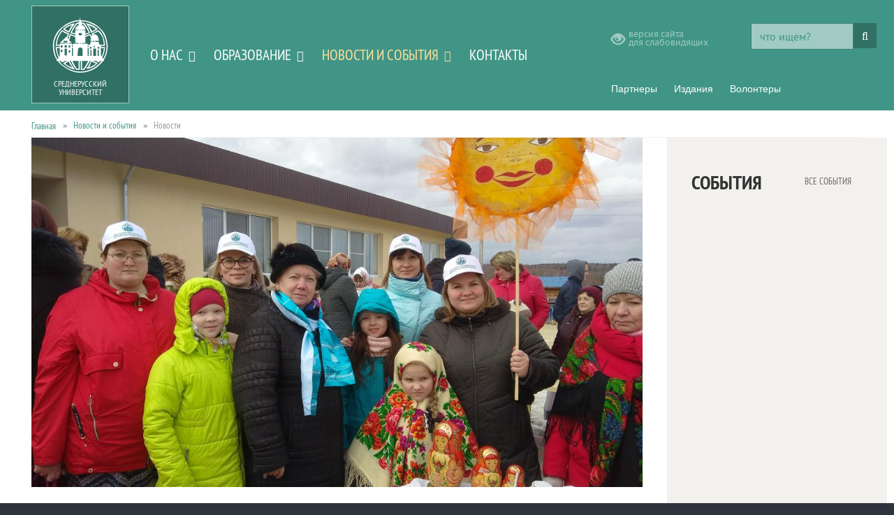

--- FILE ---
content_type: text/html; charset=utf-8
request_url: https://www.universitys.ru/news/dajdzhest-sobytij-instituta-upravleniya-biznesa-i-tehnologij-kaluga-n134.html
body_size: 6843
content:
<!DOCTYPE html>
<html lang="ru" xml:lang="ru">
<head>
  <title>Дайджест событий Института управления, бизнеса и технологий</title>
  <meta http-equiv="Content-Type" content="text/html; charset=utf-8" />
  <meta http-equiv="content-language" content="ru" />
  <meta name="description" content="Конец февраля и начало марта студенты и преподаватели Института управления, бизнеса и технологий провели очень активно!Мы гуляли и веселились:29" />
  <meta name="keywords" content="высшее образование, второе высшее образование, дистанционное обучение, дистанционное образование, бакалавр, магистратура, среднее профессиональное образование, дополнительное образование, дополнительное профессиональное образование, повышение квалификации, профессиональная переподготовка, во, спо, дпо, инупбт, биуб, тиуб, суги, мокит, ттэу, академия, мги, среднерусская академия, заочное обучение, заочное образование, образование, обучение, образование в калуге, образование в туле, образование в обнинске, образование в брянске, образование в москве, образование в подольске, обучение в калуге, обучение в туле, обучение в брянске, обучение в подольске, обучение в обнинске" />
  <meta name="robots" content="index,follow" />
  <meta name="template" content="3" />
  <meta name="viewport" content="width=device-width, initial-scale=1.0, maximum-scale=1.0, user-scalable=no" />
  <meta name="author" content="design.podolsk.ru">
  <meta name="publisher" content="Разработка ООО «Подольск.ру»" />
  <link rel="icon" href="/favicon.ico" type="image/x-icon">

  <meta name='yandex-verification' content='5e0a7ab8e90f2718' />
  <meta name='yandex-verification' content='7eb95e2e39a2de1c' />
  <meta name="google-site-verification" content="q7pEmtpMe1xELQ7qkL8j-5NSaTkUo7GoGZLDjI6PmU0" />

  <link rel="canonical" href="https://www.universitys.ru/news/dajdzhest-sobytij-instituta-upravleniya-biznesa-i-tehnologij-kaluga-n134.html">
    
  <link rel="image_src" href="https://www.universitys.ru/images/topnews/134.jpg" />
  <meta name="title" 	      		content="Дайджест событий Института управления, бизнеса и технологий (Калуга)" />
  <meta name="description"  		content="Новости на www.universitys.ru" />
  <meta property="og:title" 		content="Дайджест событий Института управления, бизнеса и технологий (Калуга)"/>
  <meta property="og:description" 	content="Новости на www.universitys.ru" />
  <meta property="og:url"   		content="https://www.universitys.ru/news/dajdzhest-sobytij-instituta-upravleniya-biznesa-i-tehnologij-kaluga-n134.html"/>
  <meta property="og:type" 			content="article"/>
  <meta property="og:image" 		content="https://www.universitys.ru/images/topnews/134.jpg"/>
  <meta property="og:image:type" 	content="image/jpeg" />
  <meta property="og:image:width" 	content="825" />
  <meta property="og:image:height" 	content="1100" />


    <link rel="stylesheet" type="text/css" href="/skins/template/css/menu.css"/>

    <script type="text/javascript" src="/js/jquery-1.9.1.min.js"></script>

    <script src="/skins/template/bootstrap4/js/bootstrap.min.js"></script>
  <link  rel="stylesheet" type="text/css" href="/skins/template/bootstrap4/css/bootstrap.min.css"/>
  <link  rel="stylesheet" type="text/css" href="/skins/template/bootstrap4/css/bootstrap-social.css"/>

    <script defer type="text/javascript" src="/plugins/p533_rotator/js/jquery.banner-rotator.min.js"></script>
  <link type="text/css" rel="stylesheet" href="/plugins/p533_rotator/css/banner-rotator.css"/>

    <script defer type="text/javascript" src="/js/swiper/swiper.min.js"></script>
  <link  rel="stylesheet" type="text/css" href="/js/swiper/swiper.css"/>

    <link rel="stylesheet" type="text/css" href="/skins/template/css/main.css"/>

      <link type="text/css" rel="stylesheet" href="/skins/template/css/p405.css">
  <link type="text/css" rel="stylesheet" href="/skins/template/css/p2.css">


</head>
<body><div id="all">
<div id="menuline" class="container-fluid topline bigline">
     <div class="container green-bg">
   <div class="row flex-center">
         <div class="col-lg-10 col-xl-8 d-none d-lg-block">
	  <span id="logo" class="logo pull-left"><a href="/"><img src="/skins/template/i/logo.svg"><div class="sr">СРЕДНЕРУССКИЙ УНИВЕРСИТЕТ</div></a></span>
          <div id="menu-horizont" class="pull-left"><ul><li class="has-sub"><a class="taphover"  href="https://www.universitys.ru/about">О нас</a>
<ul><li><a  href="https://www.universitys.ru/komanda">Команда</a></li>
<li><a  href="https://www.universitys.ru/yuridicheskie-kliniki">Юридические клиники</a></li>
</ul>
</li>
<li class="has-sub"><a class="taphover"  href="https://www.universitys.ru/obrazovanie">Образование</a>
<ul><li><a  href="https://www.universitys.ru/instituty">Институты</a></li>
<li><a  href="https://www.universitys.ru/kolledzhi">Колледжи</a></li>
<li><a  href="https://www.universitys.ru/akademija">Академия</a></li>
</ul>
</li>
<li class="active has-sub"><a class="taphover"  target="/news" href="https://www.universitys.ru/news#">Новости и события</a>
<ul><li class="active "><a  href="https://www.universitys.ru/news">Новости</a></li>
<li><a  href="https://www.universitys.ru/events">События</a></li>
</ul>
</li>
<li><a  href="https://www.universitys.ru/contacts">Контакты</a></li>
</ul>
</div>
         </div>
         <div class="col-xl-4 d-none d-xl-block">

          <div class="search-line">	  
	      <div class="row">
			<div class="col-xs-6 col-sm-6 col-md-6 col-lg-6 col-xl-6">
			  <div class="bvi-hide"></div>
			  <a href="#" class="bvi-panel-open card">
				<div class="row">
				  <div class="col-lg-2"><i class="bvi-glyphicon bvi-glyphicon-eye"></i></div>
				  <div class="col-lg-10 vsl"><span>версия сайта<br>для слабовидящих</span></div>
			         </div>
			  </a> 
				
	  		</div>
			<div class="col-xs-6 col-sm-6 col-md-6 col-lg-6 col-xl-6">
		  	   <form role="form-inline" action="/search" method="POST">
				<div class="row">
				  <div class="col-lg-12">
				    <div class="input-group">
					<input class="form-control" style="border-radius: 0;" type="text" name="p23_searchtext" value="" placeholder="что ищем?" />
				        <span class="input-group-btn"><button class="btn btn-secondary rounded-0 btn-md button-search" type="submit" value="Найти"><i class="fa fa-search" aria-hidden="true"></i></button></span>
				    </div>
				  </div>
				</div>
        		   </form>
	  		</div>
	      </div>
	  </div>
          <div id="menu-horizont" class="menu-right"><ul><li><a  href="https://www.universitys.ru/partnery">Партнеры</a></li>
<li><a  href="https://www.universitys.ru/yelektronnye-zhurnaly">Издания</a></li>
<li><a  href="https://www.universitys.ru/volontery">Волонтеры</a></li>
</ul>
</div>
         </div>

	 	<div class="col-xs-12 col-sm-12 col-md-12 col-lg-2 d-xl-none"><div class="d-xl-none mmenu">

  <div class="row">

  	<div class="col-2 col-sm-2 col-md-2  mmlogo d-lg-none"><a href="/" class="w-100 h-100"></a></div>

	<div class="col-6 col-sm-6 col-md-8  mmtitle d-lg-none text-center">СРЕДНЕРУССКИЙ УНИВЕРСИТЕТ</div>
	<div class="col-4 col-sm-4 col-md-2 col-lg-12 input-group flex-center-right">
		<span class="input-group-btn"><button class="btn btn-secondary btn-md button-search" type="submit" value="Найти"><i class="fa fa-search" aria-hidden="true"></i></button></span>
		<div class="input-group-btn mmbut"><span><a class="menu-mob" href="#menu-mob"><!--МЕНЮ--><i class="fa fa-bars"></i></a></span></div>
		<div id="menu-mob"><ul><li class="has-sub"><a class="taphover"  href="https://www.universitys.ru/about">О нас</a>
<ul><li><a  href="https://www.universitys.ru/komanda">Команда</a></li>
<li><a  href="https://www.universitys.ru/yuridicheskie-kliniki">Юридические клиники</a></li>
</ul>
</li>
<li class="has-sub"><a class="taphover"  href="https://www.universitys.ru/obrazovanie">Образование</a>
<ul><li><a  href="https://www.universitys.ru/instituty">Институты</a></li>
<li><a  href="https://www.universitys.ru/kolledzhi">Колледжи</a></li>
<li><a  href="https://www.universitys.ru/akademija">Академия</a></li>
</ul>
</li>
<li class="active has-sub"><a class="taphover"  target="/news" href="https://www.universitys.ru/news#">Новости и события</a>
<ul><li class="active "><a  href="https://www.universitys.ru/news">Новости</a></li>
<li><a  href="https://www.universitys.ru/events">События</a></li>
</ul>
</li>
<li><a  href="https://www.universitys.ru/partnery">Партнеры</a></li>
<li><a  href="https://www.universitys.ru/yelektronnye-zhurnaly">Издания</a></li>
<li><a  href="https://www.universitys.ru/volontery">Волонтеры</a></li>
<li><a  href="https://www.universitys.ru/contacts">Контакты</a></li>
</ul>
</div>
	</div>

  </div>




</div></div>
    </div>
   </div>
</div>

  <div class="clearfix"></div>


<div id="menupadding" class="container-fluid topline"></div>
  <div class="clearfix"></div>


  <div class="container" style="background-color: #ffffff;">
	 <div class="row">
	  <div class="col-12">
	   <div id="content">
		<style>
.breadcrumb-item+ .breadcrumb-item::before {
    content: "\00bb";
    font-family: "FontAwesome";
}
</style>
<nav aria-label="breadcrumb"><ol class="breadcrumb"><li class="breadcrumb-item" aria-current="page"><a class="breadcrumblink" href="https://www.universitys.ru/">Главная</a></li><li class="breadcrumb-item" aria-current="page"><a class="" href="https://www.universitys.ru/news#">Новости и события</a></li><li class="breadcrumb-item active" aria-current="page">Новости</li></ol></nav>	   </div>
	  </div>
	 </div>
  </div>

  <div class="container" style="background-color: #ffffff;">
	 <div class="row">

	  <div class="col-xs-12 col-sm-12 col-md-12 col-lg-8 col-xl-9">
	   <div id="content">
		<div class="article full"><div class="bigimg flex-center"><img class="w-100 img-fluid" src="/images/topnews/134.jpg"></div><h1>Дайджест событий Института управления, бизнеса и технологий (Калуга)</h1><p>Конец февраля и начало марта студенты и преподаватели <a href="http://www.xn--90anpiqd.xn--p1ai/" target="_blank">Института управления, бизнеса и технологий</a> провели очень активно!</p>
<p><strong><em>Мы гуляли и веселились:</em></strong></p>
<p>29 февраля 2020г. студенты&nbsp; ИНУПБТ г. Калуги приняли участие в масленичных гуляниях в самом маленьком городе России, Чекалине, Суворовского района.</p>
<p>На площади у городского Дворца культуры г. Чекалина собрались жители и гости самого маленького города России. Здесь раскинулись торговые ряды с изделиями Суворовских и Чекалинских мастеров.&nbsp; Наши студенты, вместе со своими детьми, участвовали с удовольствием в весёлых эстафетах и праздничных хороводах.&nbsp;Ярмарочные гуляния &nbsp;в г.Чекалине посетили Глава районной администрации Г.В. Сорокин, министр культуры Тульской области Т.В. Рыбкина и областной депутат Н.Ю. Воробьёв.</p>
<p>&nbsp;01 марта 2020г. в МКУК &laquo;Парке культуры и отдыха города Суворова&raquo; проходило Праздничное народное гуляние на Масленицу: &laquo;Масленица ясная, самая прекрасная!&raquo; Студенты&nbsp; Института управления, бизнеса и технологий приняли участие в районном мероприятии. Было очень весело и интересно: горячие блины, чай из старинных самоваров, конкурсы, призы.&nbsp;В этом году последний день Масленицы, когда провожают зиму, сжигая чучело из соломы, символично совпал с первым днем весны.&nbsp;</p>
<p>1 марта преподаватели&nbsp;со студентами, проживающими в г. Сухиничи, провели отличный выходной. Они участвовали в проводах зимы. Гуляние по этому поводу проходило в центре города Сухиничи.</p>
<p><strong><em>Не забывали о практике:</em></strong></p>
<p>В рамках обучения в юридической клинике студенты Среднерусского колледжа управления и технологий и Института управления, бизнеса и технологий побывали в <a href="https://nikatv.ru/tv/programs/utro-pervyh/4MCwtAS7NrHUcWAFUFV1" target="_blank">"Экспертном бюро судебной психофизиологии и поведенческого анализа</a>", где его руководитель, полиграфолог Макаренко Ирина Александровна, провела для ребят мастер класс и познакомила с работой полиграфа и построения алгоритма оценки данных.</p>
<p>4 марта 2020 г состоялась очередная встреча со студентками Калужского колледжа экономики и технологий. В рамках образовательного проекта &laquo;Колледж-институт&raquo; в гостях у Юридической клиники Института были студенты направления &laquo;технолог производства&raquo;. На этот раз гостям предложили попробовать себя в испытании и прокачать навыки аналитического мышления. Правовой квест представила руководитель &laquo;Экспертного бюро судебной психофизиологии и поведенческого анализа&raquo; к.п.н., судебный психолог, полиграфолог Макаренко Ирина Александровна. Студенты ККЭТ, разделившись на три команды,&nbsp; решали сложную детективную задачу, с которой блестяще справились! Не обошлось и без живого диалога. Ребята получили ценные советы о том, как быть эффективными, как фильтровать информацию, ну и потренировались в коммуникации.</p>
<p><strong><em>Делились знаниями и навыками с другими:</em></strong></p>
<p>27.02.2020 г. со студентами&nbsp; выпускных курсов &laquo;Людиновского индустриального техникума&raquo;&nbsp; была проведена деловая игра &laquo; Я-лидер&raquo;. Зав. кафедрой гуманитарных и естественно научных дисциплин Соловьева Н.А. рассказала ребятам о секретах успешной самопрезентации. Ребята поработали в команде, учились устанавливать контакты и принимать креативные решения.&nbsp; &nbsp;Ответственный секретарь приемной комиссии Пунина К.А. рассказала о важности получения высшего образования и способах планирования карьеры у студентов колледжа. Мероприятие прошло в доброжелательной атмосфере.</p><div class="artbutton"><a class="button article" href="https://www.universitys.ru/news">&laquo; Вернуться</a></div></div>	   </div>
	  </div>
	                      	  <div class="col-xs-12 col-sm-12 col-md-12 col-lg-4 col-xl-3 bg2">
	   <div id="content">
		<div class="news-title mr-3 mb-5 mt-5"><a alt="Все события" href="/events" class="pull-right pt-2">все события</a><h4 class="news-title">СОБЫТИЯ</h4></div>
	<ul class="list-unstyled">
	</ul>	   </div>
	  </div>

	 </div>
  </div>

  <div class="container" style="background-color: #ffffff;">
	 <div class="row">
	  <div class="col-12">
	   <div id="content">
			   </div>
	  </div>
	 </div>
  </div>


  
     <div class="container" style="background-color: #E0DED9;">
     <div class="row" id="footer">
      <div class="col-12">
         <div id="content">

	    <div class="row">

	     <div class="col-xs-12 col-sm-12 col-md-12 col-lg-12 col-xs-12 pt-1 pb-4 soc">

		<a target="_blank" class="btn btn-social-icon btn-lg btn-vk" 	    href="https://vk.com/okuniversitys"><span class="fa fa-vk"></span></a>
<!--
		<a target="_blank" class="btn btn-social-icon btn-lg btn-facebook"  href="https://www.facebook.com/okuniversitys"><span class="fa fa-facebook"></span></a>
		<a target="_blank" class="btn btn-social-icon btn-lg btn-instagram" href="https://www.instagram.com/okuniversitys"><span class="fa fa-instagram"></span></a>
-->
		<a target="_blank" class="btn btn-social-icon btn-lg btn-youtube"   href="https://www.youtube.com/user/srednerusskij"><span class="fa fa-youtube"></span></a>

		<div class="pull-right pt-3">
			<a target="_blank" href="http://mail.yandex.ru/for/universitys.ru">Вход в корпоративную почту</a><br>
		</div>

	     </div>

	     <div class="col-xs-12 col-sm-12 col-md-6 col-lg-7 col-xl-8 adress">
		<div class="phone">8 (4842) 54-97-90 </div>
		Наш адрес: 248001, г. Калуга, ул. Гагарина, дом 1<br>
	        <div class="mt-2 small"><a href="/agreement" alt="Пользовательское соглашение">Пользовательское соглашение</a> | <a href="/policy" alt="Политика конфиденциальности">Политика конфиденциальности</a></div>
	     </div>
	     <div class="col-xs-12 col-sm-12 col-md-6 col-lg-5 col-xl-4">
		<div id="copy" class="pull-right">
		  Copyright &copy; 2011 - 2026 год. Все права защищены.<br>
		  Образовательный консорциум  «Среднерусский Университет»<br>
		  При использовании материалов ссылка на сайт обязательна.<br>
		  <div class="mt-2">Разработка сайта <a href="http://design.podolsk.ru" target="_blank" alt="Создание сайтов и хостинг">ООО Подольск.ру</a></div>
		</div>

	     </div>
	    </div>

     	</div>
      </div>
     </div>
   </div>


</div> 
  
    <script type="text/javascript" src="/skins/template/bootstrap4/mmenu/js/jquery.mmenu.min.all.js"></script>
  <link  rel="stylesheet" type="text/css" href="/skins/template/bootstrap4/mmenu/css/jquery.mmenu.all.css"/>
    <script type="text/javascript" src='/js/bvi/js/responsivevoice.min.js?ver=1.5.0'></script> 
  <script type="text/javascript" src="/js/bvi/js/bvi-init-panel.js"></script> 
  <script type="text/javascript" src="/js/bvi/js/bvi.min.js"></script> 
  <script type="text/javascript" src="/js/bvi/js/js.cookie.js"></script>
  <link   rel="stylesheet" type="text/css" href="/js/bvi/css/bvi.min.css"/>
    <script type="text/javascript" src="/js/jquery.scrolltotop.js"></script>
    <script type="text/javascript" type="text/javascript" src="/js/stacktable/stacktable.min.js"></script>
  <script>$(document).ready(function() {  $('.border1').cardtable(); $('.border2').stacktable(); });</script>
  <link rel="stylesheet" type="text/css" href="/js/stacktable/stacktable.css"/>
    <script type="text/javascript" src="/js/colorbox/jquery.colorbox.js"></script>
  <link rel="stylesheet" type="text/css" href="/js/colorbox/colorbox.css"/>
    <script type="text/javascript" src="/js/inputmask/dist/jquery.inputmask.bundle.js"></script>

    <script src="/js/datetimepicker/moment-with-locales.js"></script>
  <link  href="/js/datetimepicker/bootstrap-datetimepicker.css" rel="stylesheet" type="text/css">
  <script src="/js/datetimepicker/bootstrap-datetimepicker.js"></script>



<script>
jQuery(window).scroll(function(){
      if(jQuery(window).scrollTop()>150){
          jQuery('#menuline').addClass("smallline");
          jQuery('#menuline').removeClass("bigline");
       }else{
          jQuery('#menuline').addClass("bigline");
          jQuery('#menuline').removeClass("smallline");
       }
});

jQuery(window).load(function(){
      if(jQuery(window).scrollTop()>150){
          jQuery('#menuline').addClass("smallline");
          jQuery('#menuline').removeClass("bigline");
       }else{
          jQuery('#menuline').removeClass("smallline");
          jQuery('#menuline').addClass("bigline");
       }
});


</script>


<!-- Yandex.Metrika counter --><script type="text/javascript">(function (d, w, c) { (w[c] = w[c] || []).push(function() { try { w.yaCounter14025976 = new Ya.Metrika({id:14025976, enableAll: true, trackHash:true, webvisor:true}); } catch(e) {} }); var n = d.getElementsByTagName("script")[0], s = d.createElement("script"), f = function () { n.parentNode.insertBefore(s, n); }; s.type = "text/javascript"; s.async = true; s.src = (d.location.protocol == "https:" ? "https:" : "http:") + "//mc.yandex.ru/metrika/watch.js"; if (w.opera == "[object Opera]") { d.addEventListener("DOMContentLoaded", f); } else { f(); } })(document, window, "yandex_metrika_callbacks");</script><noscript><div><img src="//mc.yandex.ru/watch/14025976" style="position:absolute; left:-9999px;" alt="" /></div></noscript><!-- /Yandex.Metrika counter --></noindex>

</body>
</html>

--- FILE ---
content_type: text/css
request_url: https://www.universitys.ru/skins/template/css/menu.css
body_size: 1716
content:

#menu-horizont {
  line-height: 1;
  position: relative;
  width: auto;
  padding: 0px 0px;
  margin:  0px 0px ;
  background-color: transparent; /* !!! fon transparent !!! */
  z-index: 20000;
}

#menu-horizont ul {
  list-style: none;
  line-height: 1;
  padding: 0;
  margin: 0;
}
#menu-horizont > ul {
  position: relative;
  display: block;
  width: 100%;
  z-index: 500;
  text-align: left; /* !!! по центру !!! */
}


#cssmenu-horizont:after,
#menu-horizont > ul:after {
  content: ".";
  display: block;
  clear: both;
  visibility: hidden;
  line-height: 0;
  height: 0;
}


#menu-horizont > ul > #menu-horizont-button { display: none; }

/* !!! main level !!! */



#menu-horizont > ul > li {  display: inline-block;  position: relative;  margin: 0;  padding: 0;  text-align: left; }

#menu-horizont > ul > li:first-child > a { }
#menu-horizont > ul > li:last-child > a { }

#menu-horizont ul li a {  
	display: block;  text-decoration: none;  
	font: 24px/26px 'pt_sans_narrowregular', sans-serif;
	text-transform: uppercase;
}

#menu-horizont.menu-right ul li a {  
	display: block;  text-decoration: none;  
	font: 14px/16px 'pt_sans_regular', sans-serif;
	text-transform: none;
}


#menu-horizont ul li a {  
	display: block;  text-decoration: none;  
	font: 24px/26px 'pt_sans_narrowregular', sans-serif;
	text-transform: uppercase;
}


.bigline  #menu-horizont > ul > li > a {
  padding: 66px 10px; 
  transition: width 0.3s;
}

#menu-horizont.menu-right > ul > li > a {
  padding: 36px 10px; 
  transition: width 0.3s;
}
.bigline  #menu-horizont.menu-right > ul > li > a {
  padding: 20px 10px; 
}
.smallline  #menu-horizont.menu-right > ul > li > a {
  padding: 30px 10px; 
}


.bigline #menu-horizont > ul > li.has-sub::after {
  top: 72px;
}

.smallline  #menu-horizont > ul > li > a {
  padding: 26px 10px 26px 10px; 
  transition: width 0.3s;
}

#menu-horizont > ul > li > a {
/*	border-bottom: 5px solid #ffffff;*/
	color: #ffffff; 	/* первый уровень */
	transition: width 0.3s;
}
#menu-horizont > ul > li:hover > a {  
	color: #FFE09A; 
	transition: width 0.3s;
}

#menu-horizont > ul > li.has-sub > a { padding-right: 30px; }

#menu-horizont > ul > li.has-sub::after {
  display: block;
  content: "\f107";
  font-family: "FontAwesome";
  position: absolute;
  width: 0;
  height: 0;
  right: 22px;
  top: 32px;
  color: #ffffff;
/*
  border: 4px solid transparent;
  border-top-color: #424242;
*/

}




#menu-horizont > ul > li.has-sub > ul > li.has-sub::after {
  display: block;
  content: "\f105";
  font-family: "FontAwesome";
  position: absolute;
  width: 0;
  height: 0;
  color: #424242;
}





#menu-horizont > ul > li:hover::after { border-top-color:  #0228A4; }  	/* !!! стрелка цвет !!! */


#menu-horizont ul ul {
  position: absolute;
  left: -9999px;
/*  top: 40px; */
  margin: 0 0 0 0px;
  opacity: 0;
  -webkit-transition: opacity .3s ease, top .25s ease;
  -moz-transition: opacity .3s ease, top .25s ease;
  -ms-transition: opacity .3s ease, top .25s ease;
  -o-transition: opacity .3s ease, top .25s ease;
  transition: opacity .3s ease, top .25s ease;
  z-index: 1000;
  border: 1px solid  #419586; /*#eeeeee*/
  padding: 0;
}


#menu-horizont ul ul ul {
  top: 40px;
  padding-left: 15px;
  margin: 0 0 0 -10px;
  background-color: #ffffff;
}
#menu-horizont ul ul li {
  position: relative;
}


.bigline  #menu-horizont > ul > li:hover > ul {
  top: 100px; 
}

.smallline  #menu-horizont > ul > li:hover > ul {
  top: 60px; 
}


#menu-horizont > ul > li:hover > ul {
  left: auto;
  opacity: 1;
}
#cssmenu-horizont.align-right > ul > li:hover > ul {
  left: auto;
  right: 0;
  opacity: 1;
}
#menu-horizont ul ul li:hover > ul {
  left: 270px; /* sublevels width + 15 + margin 1px */
  top: 0;
  opacity: 1;
  margin-top: -1px; 
}


#cssmenu-horizont.align-right ul ul li:hover > ul {
  left: auto;
  right: 270px;
  top: 0;
  opacity: 1;
  padding-right: 5px;
}

/* !!! sublevels !!! */

#menu-horizont ul ul li a {

  font: 14px/18px 'pt_sansregular', sans-serif;
  width: 260px;					
  border-bottom: 1px solid #F3F6FB;
  padding: 10px 20px;
  color: #424242;
  background: #FFFFFF;
  -webkit-transition: all .35s ease;
  -moz-transition: all .35s ease;
  -ms-transition: all .35s ease;
  -o-transition: all .35s ease;
  transition: all .35s ease;
}
#cssmenu-horizont.align-right ul ul li a {  text-align: right; }
#menu-horizont ul ul li:hover > a {
  background: #F3F1EE;
/*  color: #419586;*/
}
#menu-horizont ul ul li:last-child > a,
#menu-horizont ul ul li.last > a {
  border-bottom: 0;
}


#menu-horizont > ul > li > ul::after {  /*  стрелка под меню */
  content: '';
/*  border: 10px solid transparent;*/
  width: 0;
  height: 0;
  border-bottom-color: transparent /*#005AA9; */
  position: absolute;
  top: -20px;
  left: 20px;
}
#cssmenu-horizont.align-right > ul > li > ul::after {
  left: auto;
  right: 20px;
}
#menu-horizont ul ul li.has-sub::after {              /* стрелка в право */
/*
  border: 4px solid transparent;
  border-left-color: #A228A4;;
*/
  right: 15px;
  top: 12px;
  -moz-transition: all .2s ease;
  -ms-transition: all .2s ease;
  -o-transition: all .2s ease;
  transition: all .2s ease;
  -webkit-transition: -webkit-transform 0.2s ease, right 0.2s ease;
  z-index: 1000;
}
#cssmenu-horizont.align-right ul ul li.has-sub::after {
  border-left-color: transparent;
  border-right-color: #ffffff;
  right: auto;
  left: 10px;
}
#menu-horizont ul ul li.has-sub:hover::after {
  border-left-color: #419586; /*#CA252B;*/				/* ответная трелка в лево */
  right: -15px;
  -webkit-transform: rotateY(180deg);
  -ms-transform: rotateY(180deg);
  -moz-transform: rotateY(180deg);
  -o-transform: rotateY(180deg);
  transform: rotateY(180deg);
}
#cssmenu-horizont.align-right ul ul li.has-sub:hover::after {
  border-right-color: #ffffff;
  border-left-color: transparent;
  left: -5px;
  -webkit-transform: rotateY(180deg);
  -ms-transform: rotateY(180deg);
  -moz-transform: rotateY(180deg);
  -o-transform: rotateY(180deg);
  transform: rotateY(180deg);
}


#indicatorContainer {
  position: absolute;
  height: 12px;
  width: 100%;
  bottom: 0px;
  overflow: hidden;
  z-index: -1;
}
#pIndicator {
  position: absolute;
  height: 0;
  width: 100%;
  border: 12px solid transparent;
  border-top-color: #419586;
  z-index: -2;
  -webkit-transition: left .25s ease;
  -moz-transition: left .25s ease;
  -ms-transition: left .25s ease;
  -o-transition: left .25s ease;
  transition: left .25s ease;
}
#cIndicator {
  position: absolute;
  height: 0;
  width: 100%;
  border: 12px solid transparent;
  border-top-color: #2b2f3a;
  top: -12px;
  right: 100%;
  z-index: -2;
}


/* active */
#menu-horizont > ul > li.active >    a { color: #FFE09A; }
#menu-horizont > ul > li.has-sub.active::after { color: #FFE09A; }

#menu-horizont > ul > li.active.has-sub::after { border-top-color: #FFE09A !important; }
#menu-horizont > ul > li.has-sub > a.taphover:hover::after { color: #FFE09A;  border-top-color:#424242; }

#menu-horizont > ul ul > li.active > a { color: #FFE09A; background-color: #317064; }




--- FILE ---
content_type: text/css
request_url: https://www.universitys.ru/plugins/p533_rotator/css/banner-rotator.css
body_size: 10450
content:
.icon-sprite,
.br-play-button div,
.br-play-button.br-pause div,
.br-prev-button div,
.br-prev-button.br-up div,
.br-next-button div,
.br-next-button.br-down div,
.br-play-button.white div,
.br-no-touch .br-play-button.white:hover div,
.br-play-button.white.br-pause div,
.br-no-touch .br-play-button.white.br-pause:hover div,
.br-prev-button.white div,
.br-no-touch .br-prev-button.white:hover div,
.br-prev-button.white.br-up div,
.br-no-touch .br-prev-button.white.br-up:hover div,
.br-next-button.white div,
.br-no-touch .br-next-button.white:hover div,
.br-next-button.white.br-down div,
.br-no-touch .br-next-button.white.br-down:hover div,
.br-side-prev div,
.br-outer-prev div,
.br-side-next div,
.br-outer-next div,
.br-nav-wrapper .white.br-prev-wrapper:hover .br-side-prev div,
.br-nav-wrapper .white.br-next-wrapper:hover .br-side-prev div,
.br-nav-wrapper .white.br-prev-wrapper:hover .br-outer-prev div,
.br-nav-wrapper .white.br-next-wrapper:hover .br-outer-prev div,
.br-nav-wrapper .white.br-prev-wrapper:hover .br-side-next div,
.br-nav-wrapper .white.br-next-wrapper:hover .br-side-next div,
.br-nav-wrapper .white.br-prev-wrapper:hover .br-outer-next div,
.br-nav-wrapper .white.br-next-wrapper:hover .br-outer-next div {
    background-image: url('../assets/icon-sf3d4f583f7.png');
    background-repeat: no-repeat
}

.banner-rotator img {
    max-width: none !important;
    max-height: none !important
}

.br-flat-shadow {
    -moz-box-shadow: 0 10px 6px -6px rgba(0, 0, 0, 0.5);
    -webkit-box-shadow: 0 10px 6px -6px rgba(0, 0, 0, 0.5);
    box-shadow: 0 10px 6px -6px rgba(0, 0, 0, 0.5)
}

.br-3d-shadow {
    position: absolute;
    top: 0;
    left: 0;
    width: 100%;
    height: 100%;
    overflow: visible;
    -moz-perspective: 1500px;
    -webkit-perspective: 1500px;
    perspective: 1500px
}

.br-3d-shadow:before {
    content: '';
    background-color: rgba(0, 0, 0, 0.5);
    position: absolute;
    top: 0;
    left: 0;
    width: 100%;
    height: 100%;
    overflow: visible;
    -moz-box-shadow: 0 0 25px 25px rgba(0, 0, 0, 0.5);
    -webkit-box-shadow: 0 0 25px 25px rgba(0, 0, 0, 0.5);
    box-shadow: 0 0 25px 25px rgba(0, 0, 0, 0.5);
    -moz-transform: rotateX(90deg) translateZ(-5px) scale(0.9);
    -ms-transform: rotateX(90deg) translateZ(-5px) scale(0.9);
    -webkit-transform: rotateX(90deg) translateZ(-5px) scale(0.9);
    transform: rotateX(90deg) translateZ(-5px) scale(0.9);
    -moz-transform-origin: 50% 100%;
    -ms-transform-origin: 50% 100%;
    -webkit-transform-origin: 50% 100%;
    transform-origin: 50% 100%
}

.br-wrapper,
.banner-rotator,
.br-outer-navs {
    position: relative;
    border: 0 solid black;
    outline: 0;
    zoom: 1
}

.br-stage {
    position: relative;
    top: 0;
    left: 0;
    width: 100%;
    height: 100%;
    overflow: visible
}

.br-stage-bg {
    position: absolute;
    top: 0;
    left: 0;
    width: 100%;
    height: 100%;
    overflow: hidden;
    -moz-perspective: 1500px;
    -webkit-perspective: 1500px;
    perspective: 1500px
}

.br-stage-bg>div {
    position: absolute;
    top: 0;
    left: 0;
    width: 100%;
    height: 100%;
    overflow: visible;
    -moz-transform-style: preserve-3d;
    -webkit-transform-style: preserve-3d;
    transform-style: preserve-3d
}

.br-stage-bg>div .br-face-left,
.br-stage-bg>div .br-face-right,
.br-stage-bg>div .br-face-top,
.br-stage-bg>div .br-face-bottom {
    position: absolute;
    width: 100%;
    height: 100%;
    background-color: black;
    -moz-backface-visibility: hidden;
    -webkit-backface-visibility: hidden;
    backface-visibility: hidden
}

.br-stage-bg>div .white.br-face-left,
.br-stage-bg>div .white.br-face-right,
.br-stage-bg>div .white.br-face-top,
.br-stage-bg>div .white.br-face-bottom {
    background-color: #b9b9b9
}

.br-stage-bg>div .br-face-left {
    left: 0;
    -moz-transform-origin: 0 50%;
    -ms-transform-origin: 0 50%;
    -webkit-transform-origin: 0 50%;
    transform-origin: 0 50%;
    -moz-transform: rotateY(90deg);
    -webkit-transform: rotateY(90deg);
    transform: rotateY(90deg)
}

.br-stage-bg>div .br-face-right {
    right: 0;
    -moz-transform-origin: 100% 50%;
    -ms-transform-origin: 100% 50%;
    -webkit-transform-origin: 100% 50%;
    transform-origin: 100% 50%;
    -moz-transform: rotateY(-90deg);
    -webkit-transform: rotateY(-90deg);
    transform: rotateY(-90deg)
}

.br-stage-bg>div .br-face-top {
    top: 0;
    -moz-transform-origin: 50% 0;
    -ms-transform-origin: 50% 0;
    -webkit-transform-origin: 50% 0;
    transform-origin: 50% 0;
    -moz-transform: rotateX(-90deg);
    -webkit-transform: rotateX(-90deg);
    transform: rotateX(-90deg)
}

.br-stage-bg>div .br-face-bottom {
    bottom: 0;
    -moz-transform-origin: 50% 100%;
    -ms-transform-origin: 50% 100%;
    -webkit-transform-origin: 50% 100%;
    transform-origin: 50% 100%;
    -moz-transform: rotateX(90deg);
    -webkit-transform: rotateX(90deg);
    transform: rotateX(90deg)
}

.br-screen {
    position: relative;
    top: 0;
    left: 0;
    width: 100%;
    height: 100%;
    overflow: visible;
    -moz-perspective: 1500px;
    -webkit-perspective: 1500px;
    perspective: 1500px
}

.br-slides,
.banner-rotator ul.slides {
    position: absolute;
    top: 0;
    left: 0;
    padding: 0;
    margin: 0;
    list-style: none;
    overflow: hidden;
    width: 100%;
    height: 100%
}

.br-slides li.br-item,
.banner-rotator ul.slides li.br-item {
    position: absolute;
    top: 0;
    left: 0;
    width: 100%;
    height: 100%;
    overflow: hidden;
    padding: 0;
    margin: 0;
    visibility: hidden
}

.br-slides li.br-item img.br-img,
.banner-rotator ul.slides li.br-item img.br-img {
    position: absolute;
    top: 0;
    left: 0
}

.br-slides li.br-item .tooltip,
.banner-rotator ul.slides li.br-item .tooltip {
    visibility: hidden
}

.br-preloader {
    position: absolute;
    top: 50%;
    left: 50%;
    width: 48px;
    height: 48px;
    margin-top: -24px;
    margin-left: -24px;
    -moz-border-radius: 6px;
    -webkit-border-radius: 6px;
    border-radius: 6px;
    -moz-box-shadow: 0 0 2px 0 rgba(0, 0, 0, 0.5);
    -webkit-box-shadow: 0 0 2px 0 rgba(0, 0, 0, 0.5);
    box-shadow: 0 0 2px 0 rgba(0, 0, 0, 0.5);
    background: black url('[data-uri]') no-repeat center
}

.br-links {
    position: absolute;
    top: 0;
    left: 0;
    width: 100%;
    height: 100%;
    overflow: hidden
}

.br-links .br-link {
    position: absolute;
    top: 0;
    left: 0;
    width: 100%;
    height: 100%;
    overflow: hidden;
    display: none;
    background: url('../assets/spacer.png?1276378866') no-repeat center
}

.br-layers {
    position: absolute;
    top: 0;
    left: 0;
    width: 100%;
    height: 100%;
    overflow: hidden;
    visibility: hidden
}

.br-layers .br-layer-bin {
    position: absolute;
    top: 0;
    left: 0;
    width: 100%;
    height: 100%;
    overflow: hidden
}

.br-layers .br-layer-bin .br-layer {
    display: none;
/*    position: absolute;

*/
    color: white;
    line-height: normal;
    visibility: visible;
    overflow: hidden;
    -moz-backface-visibility: hidden;
    -webkit-backface-visibility: hidden;
    backface-visibility: hidden;
    -moz-box-sizing: content-box;
    -webkit-box-sizing: content-box;
    box-sizing: content-box
}

.br-effect-wrapper {
    position: absolute;
    border: 0;
    padding: 0;
    margin: 0;
    font-size: 100%;
    background: transparent;
    overflow: hidden
}

.br-opacity-transition {
    -moz-transition: opacity .4s;
    -o-transition: opacity .4s;
    -webkit-transition: opacity .4s;
    transition: opacity .4s
}

.br-all-transition {
    -moz-transition: all .4s;
    -o-transition: all .4s;
    -webkit-transition: all .4s;
    transition: all .4s
}

.br-color-transition {
    -moz-transition: background-color .4s, color .4s, border-color .4s, box-shadow .4s;
    -o-transition: background-color .4s, color .4s, border-color .4s, box-shadow .4s;
    -webkit-transition: background-color .4s, color .4s, border-color .4s, box-shadow .4s;
    transition: background-color .4s, color .4s, border-color .4s, box-shadow .4s
}

.br-element-transition {
    -moz-transition: -moz-transform .4s, opacity .4s;
    -o-transition: -o-transform .4s, opacity .4s;
    -webkit-transition: -webkit-transform .4s, opacity .4s;
    transition: transform .4s, opacity .4s
}

.br-load-screen {
    position: absolute;
    top: 0;
    left: 0;
    width: 100%;
    height: 100%;
    overflow: hidden
}

.br-load-screen .br-progress-bar {
    position: absolute;
    top: 50%;
    left: 50%;
    width: 200px;
    height: 10px;
    margin-top: -5px;
    margin-left: -100px;
    background-color: #f7f7f7;
    background-image: url('[data-uri]');
    background-size: 100%;
    background-image: -webkit-gradient(linear, 50% 0, 50% 100%, color-stop(0, #f5f5f5), color-stop(100%, #f9f9f9));
    background-image: -moz-linear-gradient(top, #f5f5f5, #f9f9f9);
    background-image: -webkit-linear-gradient(top, #f5f5f5, #f9f9f9);
    background-image: linear-gradient(to bottom, #f5f5f5, #f9f9f9);
    -moz-border-radius: 5px;
    -webkit-border-radius: 5px;
    border-radius: 5px;
    -moz-box-shadow: inset 0 1px 2px 0 rgba(0, 0, 0, 0.1);
    -webkit-box-shadow: inset 0 1px 2px 0 rgba(0, 0, 0, 0.1);
    box-shadow: inset 0 1px 2px 0 rgba(0, 0, 0, 0.1);
    overflow: hidden
}

.br-load-screen .br-progress-bar div {
    float: left;
    width: 0;
    height: 100%;
    background-color: #149bdf;
    background-image: url('[data-uri]');
    background-size: 100%;
    background-image: -moz-linear-gradient(45deg, rgba(255, 255, 255, 0.15) 25%, rgba(0, 0, 0, 0) 25%, rgba(0, 0, 0, 0) 50%, rgba(255, 255, 255, 0.15) 50%, rgba(255, 255, 255, 0.15) 75%, rgba(0, 0, 0, 0) 75%, rgba(0, 0, 0, 0));
    background-image: -webkit-linear-gradient(45deg, rgba(255, 255, 255, 0.15) 25%, rgba(0, 0, 0, 0) 25%, rgba(0, 0, 0, 0) 50%, rgba(255, 255, 255, 0.15) 50%, rgba(255, 255, 255, 0.15) 75%, rgba(0, 0, 0, 0) 75%, rgba(0, 0, 0, 0));
    background-image: linear-gradient(45deg, rgba(255, 255, 255, 0.15) 25%, rgba(0, 0, 0, 0) 25%, rgba(0, 0, 0, 0) 50%, rgba(255, 255, 255, 0.15) 50%, rgba(255, 255, 255, 0.15) 75%, rgba(0, 0, 0, 0) 75%, rgba(0, 0, 0, 0));
    -moz-background-size: 20px 20px;
    -o-background-size: 20px 20px;
    -webkit-background-size: 20px 20px;
    background-size: 20px 20px;
    -moz-box-shadow: inset 0 -1px 0 0 rgba(0, 0, 0, 0.15);
    -webkit-box-shadow: inset 0 -1px 0 0 rgba(0, 0, 0, 0.15);
    box-shadow: inset 0 -1px 0 0 rgba(0, 0, 0, 0.15);
    -moz-transition: width .6s;
    -o-transition: width .6s;
    -webkit-transition: width .6s;
    transition: width .6s;
    -moz-animation: br-load-bar 2s linear infinite;
    -webkit-animation: br-load-bar 2s linear infinite;
    animation: br-load-bar 2s linear infinite
}

@-moz-keyframes br-load-bar {
    from {
        background-position: 20px 0
    }
    to {
        background-position: 0 0
    }
}

@-webkit-keyframes br-load-bar {
    from {
        background-position: 20px 0
    }
    to {
        background-position: 0 0
    }
}

@keyframes br-load-bar {
    from {
        background-position: 20px 0
    }
    to {
        background-position: 0 0
    }
}

.br-hidden {
    -moz-transition: none;
    -o-transition: none;
    -webkit-transition: none;
    transition: none
}

.br-transparent,
.br-hidden {
    filter: alpha(opacity=0);
    opacity: 0;
    visibility: hidden !important;
    pointer-events: none
}

.br-shrink {
    -moz-transform: scale(0, 0);
    -ms-transform: scale(0, 0);
    -webkit-transform: scale(0, 0);
    transform: scale(0, 0);
    visibility: hidden !important
}

.br-cpanel-wrapper {
    position: absolute;
    visibility: hidden
}

.br-cpanel-wrapper .br-cpanel {
    position: relative;
    margin: 6px;
    visibility: visible;
    white-space: nowrap;
    display: inline-block;
    vertical-align: middle;
    *vertical-align: auto;
    *zoom: 1;
    *display: inline;
    -moz-user-select: -moz-none;
    -ms-user-select: none;
    -webkit-user-select: none;
    user-select: none
}

.br-button-group.br-vertical .br-thumbnails ul li,
.br-thumbnails ul .br-button-group.br-vertical li,
.br-button-group.br-vertical .br-play-button,
.br-button-group.br-vertical .br-prev-button,
.br-button-group.br-vertical .br-next-button {
    margin: 0 !important;
    border-width: 0 0 1px 0 !important;
    -moz-box-shadow: none;
    -webkit-box-shadow: none;
    box-shadow: none;
    -moz-border-radius: 0;
    -webkit-border-radius: 0;
    border-radius: 0
}

.br-button-group.br-vertical .br-thumbnails ul li.br-first-item,
.br-thumbnails ul .br-button-group.br-vertical li.br-first-item,
.br-button-group.br-vertical .br-first-item.br-play-button,
.br-button-group.br-vertical .br-first-item.br-prev-button,
.br-button-group.br-vertical .br-first-item.br-next-button {
    -moz-border-radius-topleft: 4px;
    -webkit-border-top-left-radius: 4px;
    border-top-left-radius: 4px;
    -moz-border-radius-topright: 4px;
    -webkit-border-top-right-radius: 4px;
    border-top-right-radius: 4px
}

.br-button-group.br-vertical .br-thumbnails ul li.br-last-item,
.br-thumbnails ul .br-button-group.br-vertical li.br-last-item,
.br-button-group.br-vertical .br-last-item.br-play-button,
.br-button-group.br-vertical .br-last-item.br-prev-button,
.br-button-group.br-vertical .br-last-item.br-next-button {
    -moz-border-radius-bottomleft: 4px;
    -webkit-border-bottom-left-radius: 4px;
    border-bottom-left-radius: 4px;
    -moz-border-radius-bottomright: 4px;
    -webkit-border-bottom-right-radius: 4px;
    border-bottom-right-radius: 4px;
    border-color: transparent
}

.br-button-group.br-vertical .br-thumbnails ul li.br-img-thumb,
.br-thumbnails ul .br-button-group.br-vertical li.br-img-thumb,
.br-button-group.br-vertical .br-img-thumb.br-play-button,
.br-button-group.br-vertical .br-img-thumb.br-prev-button,
.br-button-group.br-vertical .br-img-thumb.br-next-button {
    border-width: 0 !important
}

.br-button-group.br-horizontal .br-thumbnails ul li,
.br-thumbnails ul .br-button-group.br-horizontal li,
.br-button-group.br-horizontal .br-play-button,
.br-button-group.br-horizontal .br-prev-button,
.br-button-group.br-horizontal .br-next-button {
    margin: 0 0 1px 0 !important;
    border-width: 0 1px 0 0 !important;
    -moz-border-radius: 0;
    -webkit-border-radius: 0;
    border-radius: 0
}

.br-button-group.br-horizontal .br-thumbnails ul li.br-first-item,
.br-thumbnails ul .br-button-group.br-horizontal li.br-first-item,
.br-button-group.br-horizontal .br-first-item.br-play-button,
.br-button-group.br-horizontal .br-first-item.br-prev-button,
.br-button-group.br-horizontal .br-first-item.br-next-button {
    -moz-border-radius-topleft: 4px;
    -webkit-border-top-left-radius: 4px;
    border-top-left-radius: 4px;
    -moz-border-radius-bottomleft: 4px;
    -webkit-border-bottom-left-radius: 4px;
    border-bottom-left-radius: 4px
}

.br-button-group.br-horizontal .br-thumbnails ul li.br-last-item,
.br-thumbnails ul .br-button-group.br-horizontal li.br-last-item,
.br-button-group.br-horizontal .br-last-item.br-play-button,
.br-button-group.br-horizontal .br-last-item.br-prev-button,
.br-button-group.br-horizontal .br-last-item.br-next-button {
    -moz-border-radius-topright: 4px;
    -webkit-border-top-right-radius: 4px;
    border-top-right-radius: 4px;
    -moz-border-radius-bottomright: 4px;
    -webkit-border-bottom-right-radius: 4px;
    border-bottom-right-radius: 4px;
    border-color: transparent
}

.br-button-group.br-horizontal .br-thumbnails ul li.br-img-thumb,
.br-thumbnails ul .br-button-group.br-horizontal li.br-img-thumb,
.br-button-group.br-horizontal .br-img-thumb.br-play-button,
.br-button-group.br-horizontal .br-img-thumb.br-prev-button,
.br-button-group.br-horizontal .br-img-thumb.br-next-button {
    border-width: 0 !important
}

.br-ext-cp {
    position: absolute;
    background: #303030
}

.br-ext-cp.white {
    background: #f9f9f9
}

.br-no-touch .br-thumbnails ul li:hover,
.br-thumbnails ul .br-no-touch li:hover,
.br-no-touch .br-play-button:hover,
.br-no-touch .br-prev-button:hover,
.br-no-touch .br-next-button:hover {
    color: white;
    background-color: #ccc;
    border: 0 solid #bbb;
    -moz-box-shadow: 0 1px 0 0 #8c8c8c;
    -webkit-box-shadow: 0 1px 0 0 #8c8c8c;
    box-shadow: 0 1px 0 0 #8c8c8c
}

.br-no-touch .br-thumbnails ul li.white:hover,
.br-thumbnails ul .br-no-touch li.white:hover,
.br-no-touch .white.br-play-button:hover,
.br-no-touch .white.br-prev-button:hover,
.br-no-touch .white.br-next-button:hover {
    color: white;
    background-color: #262626;
    border: 0 solid #151515;
    -moz-box-shadow: 0 1px 0 0 black;
    -webkit-box-shadow: 0 1px 0 0 black;
    box-shadow: 0 1px 0 0 black
}

.br-no-touch .br-thumbnails ul li.br-img-thumb:hover .br-img-wrapper:after {
    filter: alpha(opacity=20);
    opacity: .2
}

.br-thumbnails ul li,
.br-play-button,
.br-prev-button,
.br-next-button,
.br-play-button.white,
.br-prev-button.white,
.br-next-button.white {
    color: white;
    background-color: #262626;
    border: 0 solid #151515;
    -moz-box-shadow: 0 1px 0 0 black;
    -webkit-box-shadow: 0 1px 0 0 black;
    box-shadow: 0 1px 0 0 black;
    position: relative;
    padding: 0;
    margin: 0;
    overflow: hidden;
    cursor: pointer;
    white-space: nowrap;
    display: inline-block;
    vertical-align: middle;
    *zoom: 1;
    *display: inline;
    -moz-border-radius: 4px;
    -webkit-border-radius: 4px;
    border-radius: 4px
}

.br-thumbnails ul li.br-active,
.br-active.br-play-button,
.br-active.br-prev-button,
.br-active.br-next-button {
    color: #262626;
    background-color: white;
    border: 0 solid #eee;
    -moz-box-shadow: 0 1px 0 0 #bfbfbf;
    -webkit-box-shadow: 0 1px 0 0 #bfbfbf;
    box-shadow: 0 1px 0 0 #bfbfbf;
    cursor: default
}

.br-thumbnails ul li.white,
.white.br-play-button,
.white.br-prev-button,
.white.br-next-button {
    color: #262626;
    background-color: white;
    border: 0 solid #eee;
    -moz-box-shadow: 0 1px 0 0 #bfbfbf;
    -webkit-box-shadow: 0 1px 0 0 #bfbfbf;
    box-shadow: 0 1px 0 0 #bfbfbf
}

.br-thumbnails ul li.white.br-active,
.white.br-active.br-play-button,
.white.br-active.br-prev-button,
.white.br-active.br-next-button {
    color: white;
    background-color: #ccc;
    border: 0 solid #bbb;
    -moz-box-shadow: 0 1px 0 0 #8c8c8c;
    -webkit-box-shadow: 0 1px 0 0 #8c8c8c;
    box-shadow: 0 1px 0 0 #8c8c8c
}

.br-vertical .br-thumbnails ul li,
.br-thumbnails ul .br-vertical li,
.br-vertical .br-play-button,
.br-vertical .br-prev-button,
.br-vertical .br-next-button,
.br-vertical .br-thumbnails {
    display: block;
    float: left
}

.br-thumbnails {
    position: relative;
    overflow: hidden;
    white-space: nowrap;
    display: inline-block;
    vertical-align: middle;
    *vertical-align: auto;
    *zoom: 1;
    *display: inline
}

.br-thumbnails ul {
    position: relative;
    top: 0;
    left: 0;
    padding: 0;
    margin: 0;
    list-style: none;
    overflow: visible;
    display: inline-block;
    vertical-align: middle;
    *vertical-align: auto;
    *zoom: 1;
    *display: inline;
    white-space: nowrap
}

.br-thumbnails ul li {
    font-family: Arial, sans-serif;
    font-size: 14px;
    font-weight: bold;
    text-align: center
}

.br-thumbnails ul li.br-img-thumb .br-img-wrapper {
    position: absolute;
    top: 0;
    left: 0;
    margin: 4px;
    overflow: hidden
}

.br-thumbnails ul li.br-img-thumb .br-img-wrapper img {
    position: absolute;
    filter: alpha(opacity=0);
    opacity: 0
}

.br-thumbnails ul li.br-img-thumb .br-img-wrapper div {
    position: absolute;
    top: 0;
    left: 0;
    width: 100%;
    height: 100%;
    overflow: hidden;
    filter: alpha(opacity=0);
    opacity: 0;
    -moz-background-size: cover;
    -o-background-size: cover;
    -webkit-background-size: cover;
    background-size: cover;
    background-position: center;
    background-repeat: no-repeat
}

.br-thumbnails ul li.br-img-thumb .br-img-wrapper:after {
    content: "";
    background-color: black;
    position: absolute;
    top: 0;
    left: 0;
    width: 100%;
    height: 100%;
    overflow: hidden;
    filter: alpha(opacity=0);
    opacity: 0;
    -moz-transition: opacity .5s;
    -o-transition: opacity .5s;
    -webkit-transition: opacity .5s;
    transition: opacity .5s
}

.br-thumbnails ul li.br-img-thumb.br-active div:after {
    filter: alpha(opacity=20);
    opacity: .2
}

.br-thumbnails ul li.br-img-thumb.white div:after {
    background-color: white
}

.br-thumbnails ul li.br-bullet {
    width: 12px;
    height: 12px;
    font-size: 0;
    margin: 8px;
    background-color: #ccc;
    -moz-border-radius: 6px;
    -webkit-border-radius: 6px;
    border-radius: 6px;
    -moz-box-shadow: none;
    -webkit-box-shadow: none;
    box-shadow: none
}

.br-no-touch .br-thumbnails ul li.br-bullet:hover,
.br-thumbnails ul li.br-bullet.br-active {
    background-color: white;
    -moz-box-shadow: none;
    -webkit-box-shadow: none;
    box-shadow: none
}

.br-play-button div,
.br-prev-button div,
.br-next-button div,
.br-play-button.white div,
.br-prev-button.white div,
.br-next-button.white div {
    font-size: 0;
    position: absolute;
    top: 50%;
    left: 50%;
    width: 14px;
    height: 14px;
    margin-top: -7px;
    margin-left: -7px
}

.br-play-button div {
    background-position: 0 -112px
}

.br-play-button.br-pause div {
    background-position: 0 -126px
}

.br-prev-button div {
    background-position: 0 -56px
}

.br-prev-button.br-up div {
    background-position: 0 -28px
}

.br-next-button div {
    background-position: 0 -98px
}

.br-next-button.br-down div {
    background-position: 0 -14px
}

.br-play-button.white div {
    background-position: 0 -140px
}

.br-no-touch .br-play-button.white:hover div {
    background-position: 0 -112px
}

.br-play-button.white.br-pause div {
    background-position: 0 -154px
}

.br-no-touch .br-play-button.white.br-pause:hover div {
    background-position: 0 -126px
}

.br-prev-button.white div {
    background-position: 0 -70px
}

.br-no-touch .br-prev-button.white:hover div {
    background-position: 0 -56px
}

.br-prev-button.white.br-up div {
    background-position: 0 -42px
}

.br-no-touch .br-prev-button.white.br-up:hover div {
    background-position: 0 -28px
}

.br-next-button.white div {
    background-position: 0 -84px
}

.br-no-touch .br-next-button.white:hover div {
    background-position: 0 -98px
}

.br-next-button.white.br-down div {
    background-position: 0 0
}

.br-no-touch .br-next-button.white.br-down:hover div {
    background-position: 0 -14px
}

.br-side-prev,
.br-outer-prev,
.br-side-next,
.br-outer-next {
    position: absolute;
/*
    top: 50%;
    width: 60px;
    height: 100px;
    margin-top: -50px;
*/
    visibility: visible;
    cursor: pointer;
    -moz-user-select: -moz-none;
    -ms-user-select: none;
    -webkit-user-select: none;
    user-select: none
}

/*
.br-side-prev div, .br-outer-prev div { background-position: 0 -168px }
.br-side-next div, .br-outer-next div { background-position: 0 -260px }
*/
.br-side-prev div, .br-outer-prev div { background-position: 0 -1000px }
.br-side-next div, .br-outer-next div { background-position: 0 -1000px }

.br-outer-prev, .br-outer-next, 
.br-side-prev, .br-side-next { top: 50%; color: #C7C7C7;  }

.br-outer-prev:hover, .br-outer-next:hover,
.br-side-prev:hover, .br-side-next:hover { top: 50%; color: #f1f1f1; }

.br-outer-prev:before, .br-side-prev:before { font-family: FontAwesome; content: "\f104";  }
.br-outer-next:before, .br-side-next:before { font-family: FontAwesome; content: "\f105"; }

@media (max-width: 767px) {
	.br-outer-prev, .br-outer-next,	.br-side-prev, .br-side-next { font-size: 2em; margin-top: -25px;}
	.br-side-prev { margin-left:  0.4em; }
	.br-side-next { margin-right: 0.4em;}
}

@media (min-width: 768px) {
	.br-outer-prev, .br-outer-next, .br-side-prev, .br-side-next { font-size: 3em; margin-top: -30px; }
	.br-side-prev { margin-left:  0.5em; }
	.br-side-next { margin-right: 0.5em;}

}
@media (min-width: 992px) {
	.br-outer-prev, .br-outer-next, .br-side-prev, .br-side-next { font-size: 4em; margin-top: -25px; }
	.br-side-prev { margin-left:  0.3em; }
	.br-side-next { margin-right: 0.3em;}

}
@media (min-width: 1200px) {
	.br-outer-prev, .br-outer-next, .br-side-prev, .br-side-next { font-size: 4.3em; margin-top: -50px; }
	.br-side-prev { margin-left:  0.3em; }
	.br-side-next { margin-right: 0.3em;}

}


.br-side-prev div,
.br-outer-prev div,
.br-side-next div,
.br-outer-next div {
    font-size: 0;
    position: absolute;
    top: 50%;
    left: 50%;
    width: 26px;
    height: 46px;
    margin-top: -23px;
    margin-left: -13px
}


.br-no-touch .br-side-prev div,
.br-no-touch .br-outer-prev div,
.br-no-touch .br-side-next div,
.br-no-touch .br-outer-next div {
    filter: alpha(opacity=75);
    opacity: .75
}

.br-no-touch .br-side-prev:hover div,
.br-no-touch .br-outer-prev:hover div,
.br-no-touch .br-side-next:hover div,
.br-no-touch .br-outer-next:hover div {
    filter: progid: DXImageTransform.Microsoft.Alpha(enabled=false);
    opacity: 1
}


.br-side-prev,
.br-outer-prev {
    left: 0
}
.br-side-next,
.br-outer-next {
    right: 0
}

.br-outer-prev { left: -60px; }
.br-outer-next { right: -60px; }


.br-prev-wrapper,
.br-next-wrapper {
    position: absolute;
    top: 50%;
    visibility: visible;
    -moz-box-sizing: content-box;
    -webkit-box-sizing: content-box;
    box-sizing: content-box;
    -moz-user-select: -moz-none;
    -ms-user-select: none;
    -webkit-user-select: none;
    user-select: none
}

.br-prev-wrapper .br-nav-thumb,
.br-next-wrapper .br-nav-thumb {
    position: relative;
    float: left;
    width: 100px;
    height: 75px;
    overflow: hidden;
    cursor: pointer
}

.br-prev-wrapper .br-nav-thumb div,
.br-next-wrapper .br-nav-thumb div {
    position: absolute;
    width: 100%;
    height: 100%;
    background-position: center;
    background-repeat: no-repeat;
    -moz-background-size: cover;
    -o-background-size: cover;
    -webkit-background-size: cover;
    background-size: cover;
    filter: alpha(opacity=0);
    opacity: 0
}

.br-prev-wrapper .br-nav-thumb img,
.br-next-wrapper .br-nav-thumb img {
    position: absolute;
    filter: alpha(opacity=0);
    opacity: 0
}

.br-prev-wrapper {
    left: 0
}

.br-next-wrapper {
    right: 0
}

.br-nav-wrapper {
    position: absolute;
    top: 0;
    left: 0;
    width: 100%;
    height: 100%;
    overflow: hidden;
    visibility: hidden
}

.br-nav-wrapper .br-prev-wrapper,
.br-nav-wrapper .br-next-wrapper {
    -moz-transition: background-color .4s, box-shadow .4s;
    -o-transition: background-color .4s, box-shadow .4s;
    -webkit-transition: background-color .4s, box-shadow .4s;
    transition: background-color .4s, box-shadow .4s
}

.br-nav-wrapper .br-prev-wrapper:hover,
.br-nav-wrapper .br-next-wrapper:hover {
    background: #262626;
    background: rgba(38, 38, 38, 0.8);
    -moz-box-shadow: -1px 0 2px 0 rgba(0, 0, 0, 0.5);
    -webkit-box-shadow: -1px 0 2px 0 rgba(0, 0, 0, 0.5);
    box-shadow: -1px 0 2px 0 rgba(0, 0, 0, 0.5)
}

.br-nav-wrapper .br-prev-wrapper:hover .br-side-prev,
.br-nav-wrapper .br-next-wrapper:hover .br-side-prev,
.br-nav-wrapper .br-prev-wrapper:hover .br-outer-prev,
.br-nav-wrapper .br-next-wrapper:hover .br-outer-prev,
.br-nav-wrapper .br-prev-wrapper:hover .br-side-next,
.br-nav-wrapper .br-next-wrapper:hover .br-side-next,
.br-nav-wrapper .br-prev-wrapper:hover .br-outer-next,
.br-nav-wrapper .br-next-wrapper:hover .br-outer-next {
    -moz-transform: scale(0.8, 0.8);
    -ms-transform: scale(0.8, 0.8);
    -webkit-transform: scale(0.8, 0.8);
    transform: scale(0.8, 0.8)
}

.br-nav-wrapper .white.br-prev-wrapper:hover,
.br-nav-wrapper .white.br-next-wrapper:hover {
    background: white;
    background: rgba(255, 255, 255, 0.8)
}

.br-nav-wrapper .white.br-prev-wrapper:hover .br-side-prev div,
.br-nav-wrapper .white.br-next-wrapper:hover .br-side-prev div,
.br-nav-wrapper .white.br-prev-wrapper:hover .br-outer-prev div,
.br-nav-wrapper .white.br-next-wrapper:hover .br-outer-prev div {
    background-position: 0 -214px
}

.br-nav-wrapper .white.br-prev-wrapper:hover .br-side-next div,
.br-nav-wrapper .white.br-next-wrapper:hover .br-side-next div,
.br-nav-wrapper .white.br-prev-wrapper:hover .br-outer-next div,
.br-nav-wrapper .white.br-next-wrapper:hover .br-outer-next div {
    background-position: 0 -306px
}

.br-nav-wrapper .br-prev-wrapper .br-side-prev,
.br-nav-wrapper .br-next-wrapper .br-side-prev,
.br-nav-wrapper .br-prev-wrapper .br-outer-prev,
.br-nav-wrapper .br-next-wrapper .br-outer-prev,
.br-nav-wrapper .br-prev-wrapper .br-side-next,
.br-nav-wrapper .br-next-wrapper .br-side-next,
.br-nav-wrapper .br-prev-wrapper .br-outer-next,
.br-nav-wrapper .br-next-wrapper .br-outer-next {
    position: relative;
    float: left;
    top: auto;
    left: auto;
    right: auto;
    height: 100%;
    margin: 0
}

.br-nav-wrapper .br-prev-wrapper {
    -moz-border-radius-topright: 4px;
    -webkit-border-top-right-radius: 4px;
    border-top-right-radius: 4px;
    -moz-border-radius-bottomright: 4px;
    -webkit-border-bottom-right-radius: 4px;
    border-bottom-right-radius: 4px
}

.br-nav-wrapper .br-prev-wrapper .br-nav-thumb {
    margin: 8px 0 8px 8px
}

.br-nav-wrapper .br-next-wrapper {
    -moz-border-radius-topleft: 4px;
    -webkit-border-top-left-radius: 4px;
    border-top-left-radius: 4px;
    -moz-border-radius-bottomleft: 4px;
    -webkit-border-bottom-left-radius: 4px;
    border-bottom-left-radius: 4px
}

.br-nav-wrapper .br-next-wrapper .br-nav-thumb {
    margin: 8px 8px 8px 0
}

.br-outer-navs .br-prev-wrapper,
.br-outer-navs .br-next-wrapper {
    color: white;
    background-color: #262626;
    border: 0 solid #151515;
    -moz-box-shadow: 0 1px 0 0 black;
    -webkit-box-shadow: 0 1px 0 0 black;
    box-shadow: 0 1px 0 0 black;
    -moz-border-radius: 6px;
    -webkit-border-radius: 6px;
    border-radius: 6px;
    padding: 6px
}

.br-outer-navs .white.br-prev-wrapper,
.br-outer-navs .white.br-next-wrapper {
    color: #262626;
    background-color: white;
    border: 0 solid #eee;
    -moz-box-shadow: 0 1px 0 0 #bfbfbf;
    -webkit-box-shadow: 0 1px 0 0 #bfbfbf;
    box-shadow: 0 1px 0 0 #bfbfbf
}

.br-outer-navs .br-prev-wrapper {
    margin-left: 10px
}

.br-outer-navs .br-next-wrapper {
    margin-right: 10px
}

.br-bar-timer,
.br-pie-timer {
    position: absolute;
    overflow: hidden;
    filter: alpha(opacity=0);
    opacity: 0;
    -moz-user-select: -moz-none;
    -ms-user-select: none;
    -webkit-user-select: none;
    user-select: none
}

.br-on.br-bar-timer,
.br-on.br-pie-timer {
    filter: progid: DXImageTransform.Microsoft.Alpha(enabled=false);
    opacity: 1
}

.br-timer-sleep.br-bar-timer,
.br-timer-sleep.br-pie-timer {
    -moz-transition: -moz-transform .4s ease 4s;
    -o-transition: -o-transform .4s ease 4s;
    -webkit-transition: -webkit-transform .4s ease;
    -webkit-transition-delay: 4s;
    transition: transform .4s ease 4s
}

.br-bar-timer {
    left: 0;
    width: 100%;
    height: 10px
}

.br-bar-timer div {
    position: absolute;
    left: 0;
    width: 0;
    height: 5px;
    font-size: 0;
    background: white;
    background: rgba(255, 255, 255, 0.5)
}

.br-bar-timer.br-top {
    top: 0;
    -moz-transform-origin: center top;
    -ms-transform-origin: center top;
    -webkit-transform-origin: center top;
    transform-origin: center top
}

.br-bar-timer.br-top div {
    top: 0;
    -moz-box-shadow: 0 1px 1px 0 rgba(0, 0, 0, 0.5);
    -webkit-box-shadow: 0 1px 1px 0 rgba(0, 0, 0, 0.5);
    box-shadow: 0 1px 1px 0 rgba(0, 0, 0, 0.5)
}

.br-bar-timer.br-bottom {
    bottom: 0;
    -moz-transform-origin: center bottom;
    -ms-transform-origin: center bottom;
    -webkit-transform-origin: center bottom;
    transform-origin: center bottom
}

.br-bar-timer.br-bottom div {
    bottom: 0;
    -moz-box-shadow: 0 -1px 1px 0 rgba(0, 0, 0, 0.5);
    -webkit-box-shadow: 0 -1px 1px 0 rgba(0, 0, 0, 0.5);
    box-shadow: 0 -1px 1px 0 rgba(0, 0, 0, 0.5)
}

.br-bar-timer.br-timer-sleep {
    -moz-transform: scaleY(0);
    -ms-transform: scaleY(0);
    -webkit-transform: scaleY(0);
    transform: scaleY(0)
}

.br-pie-timer {
    width: 22px;
    height: 22px;
    margin: 10px;
    background-color: #ccc;
    -moz-border-radius: 11px;
    -webkit-border-radius: 11px;
    border-radius: 11px
}

.br-pie-timer .br-spinner,
.br-pie-timer .br-pie-fill,
.br-pie-timer .br-pie-mask {
    position: absolute;
    top: 0;
    width: 50%;
    height: 100%;
    overflow: hidden
}

.br-pie-timer .br-spinner div,
.br-pie-timer .br-pie-fill div,
.br-pie-timer .br-pie-mask div {
    position: absolute;
    top: 0;
    width: 18px;
    height: 18px;
    background-color: white;
    border: 2px solid #ccc;
    -moz-border-radius: 11px;
    -webkit-border-radius: 11px;
    border-radius: 11px;
    -moz-box-sizing: content-box;
    -webkit-box-sizing: content-box;
    box-sizing: content-box
}

.br-pie-timer .br-spinner {
    left: 0;
    -moz-transform-origin: 100% 50%;
    -ms-transform-origin: 100% 50%;
    -webkit-transform-origin: 100% 50%;
    transform-origin: 100% 50%
}

.br-pie-timer .br-spinner div {
    left: 0
}

.br-pie-timer .br-pie-fill {
    right: 0
}

.br-pie-timer .br-pie-fill div {
    right: 0
}

.br-pie-timer .br-pie-mask {
    left: 0;
    background-color: #ccc;
    -moz-border-radius-topleft: 11px;
    -webkit-border-top-left-radius: 11px;
    border-top-left-radius: 11px;
    -moz-border-radius-bottomleft: 11px;
    -webkit-border-bottom-left-radius: 11px;
    border-bottom-left-radius: 11px
}

.br-pie-timer.br-timer-sleep {
    -moz-transform: scale(0, 0);
    -ms-transform: scale(0, 0);
    -webkit-transform: scale(0, 0);
    transform: scale(0, 0)
}

.br-tooltip {
    position: absolute;
    left: -999999px;
    z-index: 999999;
    zoom: 1;
    pointer-events: none
}

.br-tooltip .br-tooltip-inner {
    font-family: Arial, sans-serif;
    font-size: 14px;
    max-width: 300px;
    min-width: 16px;
    min-height: 16px;
    overflow: hidden;
    color: white;
    background-color: #262626;
    border: 6px solid #262626;
    -moz-box-shadow: 0 1px 0 0 black;
    -webkit-box-shadow: 0 1px 0 0 black;
    box-shadow: 0 1px 0 0 black;
    -moz-border-radius: 6px;
    -webkit-border-radius: 6px;
    border-radius: 6px;
    -moz-box-sizing: content-box;
    -webkit-box-sizing: content-box;
    box-sizing: content-box
}

.br-tooltip .br-tail {
    position: absolute;
    width: 0;
    height: 0;
    font-size: 0;
    border-color: transparent;
    border-style: solid
}

.br-tooltip.br-tooltip-bottom {
    padding: 8px 0
}

.br-tooltip.br-tooltip-bottom .br-tail {
    top: 1px;
    left: 50%;
    margin-left: -8px;
    border-width: 0 8px 8px;
    border-bottom-color: #262626
}

.br-tooltip.br-tooltip-top {
    padding: 8px 0
}

.br-tooltip.br-tooltip-top .br-tail {
    bottom: 1px;
    left: 50%;
    margin-left: -8px;
    border-width: 8px 8px 0;
    border-top-color: #262626
}

.br-tooltip.br-tooltip-right {
    padding: 0 8px
}

.br-tooltip.br-tooltip-right .br-tail {
    top: 50%;
    left: 1px;
    margin-top: -8px;
    border-width: 8px 8px 8px 0;
    border-right-color: #262626
}

.br-tooltip.br-tooltip-left {
    padding: 0 8px
}

.br-tooltip.br-tooltip-left .br-tail {
    top: 50%;
    right: 1px;
    margin-top: -8px;
    border-width: 8px 0 8px 8px;
    border-left-color: #262626
}

.br-tooltip.white .br-tooltip-inner {
    color: #262626;
    background-color: white;
    border: 6px solid white;
    -moz-box-shadow: 0 1px 0 0 #bfbfbf;
    -webkit-box-shadow: 0 1px 0 0 #bfbfbf;
    box-shadow: 0 1px 0 0 #bfbfbf
}

.br-tooltip.white.br-tooltip-top .br-tail {
    border-top-color: white
}

.br-tooltip.white.br-tooltip-bottom .br-tail {
    border-bottom-color: white
}

.br-tooltip.white.br-tooltip-left .br-tail {
    border-left-color: white
}

.br-tooltip.white.br-tooltip-right .br-tail {
    border-right-color: white
}

.br-effects {
    position: absolute;
    top: 0;
    left: 0;
    width: 100%;
    height: 100%;
    overflow: visible;
    -moz-transform-style: preserve-3d;
    -webkit-transform-style: preserve-3d;
    transform-style: preserve-3d;
    visibility: hidden
}

.br-effects.br-2d {
    overflow: hidden
}

.br-effects.br-2d .br-effect {
    overflow: hidden
}

.br-effect {
    position: absolute;
    -moz-transform-style: preserve-3d;
    -webkit-transform-style: preserve-3d;
    transform-style: preserve-3d
}

.br-plane,
.br-cuboid {
    position: absolute;
    width: 100%;
    height: 100%
}

.br-plane img,
.br-cuboid img {
    position: absolute
}

.br-plane {
    -moz-backface-visibility: hidden;
    -webkit-backface-visibility: hidden;
    backface-visibility: hidden;
    -moz-transform: translate3d(0, 0, 0);
    -webkit-transform: translate3d(0, 0, 0);
    transform: translate3d(0, 0, 0)
}

.br-plane .br-front,
.br-plane .br-back {
    -moz-backface-visibility: hidden;
    -webkit-backface-visibility: hidden;
    backface-visibility: hidden;
    -moz-transform: translate3d(0, 0, 0);
    -webkit-transform: translate3d(0, 0, 0);
    transform: translate3d(0, 0, 0);
    position: relative;
    float: left;
    width: 100%;
    height: 100%;
    overflow: hidden
}

.br-plane.br-extend-width {
    width: 200%
}

.br-plane.br-extend-width .br-front,
.br-plane.br-extend-width .br-back {
    width: 50%
}

.br-plane.br-extend-height {
    height: 200%
}

.br-plane.br-extend-height .br-front,
.br-plane.br-extend-height .br-back {
    height: 50%
}

.br-plane.br-stack .br-front,
.br-plane.br-stack .br-back {
    position: absolute;
    top: 0;
    left: 0
}

.br-cuboid {
    -moz-transform-style: preserve-3d;
    -webkit-transform-style: preserve-3d;
    transform-style: preserve-3d
}

.br-cuboid>div {
    position: absolute;
    width: 100%;
    height: 100%;
    background-color: #333;
    overflow: hidden;
    outline: 1px solid transparent;
    -moz-backface-visibility: hidden;
    -webkit-backface-visibility: hidden;
    backface-visibility: hidden
}

.br-cuboid>div .br-shading {
    position: absolute;
    top: 0;
    left: 0;
    width: 100%;
    height: 100%;
    overflow: hidden;
    filter: alpha(opacity=0);
    opacity: 0;
    background-color: black
}

@-moz-keyframes br-shade-in {
    from {
        opacity: 0
    }
    to {
        opacity: 1
    }
}

@-webkit-keyframes br-shade-in {
    from {
        opacity: 0
    }
    to {
        opacity: 1
    }
}

@keyframes br-shade-in {
    from {
        opacity: 0
    }
    to {
        opacity: 1
    }
}

@-moz-keyframes br-pan-right {
    from {
        -moz-transform-origin: 0 50%;
        transform-origin: 0 50%;
        -moz-transform: scale(1.12, 1.12);
        transform: scale(1.12, 1.12)
    }
    to {
        -moz-transform-origin: 100% 50%;
        transform-origin: 100% 50%;
        -moz-transform: scale(1.12, 1.12);
        transform: scale(1.12, 1.12)
    }
}

@-webkit-keyframes br-pan-right {
    from {
        -webkit-transform-origin: 0 50%;
        transform-origin: 0 50%;
        -webkit-transform: scale(1.12, 1.12);
        transform: scale(1.12, 1.12)
    }
    to {
        -webkit-transform-origin: 100% 50%;
        transform-origin: 100% 50%;
        -webkit-transform: scale(1.12, 1.12);
        transform: scale(1.12, 1.12)
    }
}

@keyframes br-pan-right {
    from {
        -moz-transform-origin: 0 50%;
        -ms-transform-origin: 0 50%;
        -webkit-transform-origin: 0 50%;
        transform-origin: 0 50%;
        -moz-transform: scale(1.12, 1.12);
        -ms-transform: scale(1.12, 1.12);
        -webkit-transform: scale(1.12, 1.12);
        transform: scale(1.12, 1.12)
    }
    to {
        -moz-transform-origin: 100% 50%;
        -ms-transform-origin: 100% 50%;
        -webkit-transform-origin: 100% 50%;
        transform-origin: 100% 50%;
        -moz-transform: scale(1.12, 1.12);
        -ms-transform: scale(1.12, 1.12);
        -webkit-transform: scale(1.12, 1.12);
        transform: scale(1.12, 1.12)
    }
}

@-moz-keyframes br-pan-down {
    from {
        -moz-transform-origin: 50% 0;
        transform-origin: 50% 0;
        -moz-transform: scale(1.12, 1.12);
        transform: scale(1.12, 1.12)
    }
    to {
        -moz-transform-origin: 50% 100%;
        transform-origin: 50% 100%;
        -moz-transform: scale(1.12, 1.12);
        transform: scale(1.12, 1.12)
    }
}

@-webkit-keyframes br-pan-down {
    from {
        -webkit-transform-origin: 50% 0;
        transform-origin: 50% 0;
        -webkit-transform: scale(1.12, 1.12);
        transform: scale(1.12, 1.12)
    }
    to {
        -webkit-transform-origin: 50% 100%;
        transform-origin: 50% 100%;
        -webkit-transform: scale(1.12, 1.12);
        transform: scale(1.12, 1.12)
    }
}

@keyframes br-pan-down {
    from {
        -moz-transform-origin: 50% 0;
        -ms-transform-origin: 50% 0;
        -webkit-transform-origin: 50% 0;
        transform-origin: 50% 0;
        -moz-transform: scale(1.12, 1.12);
        -ms-transform: scale(1.12, 1.12);
        -webkit-transform: scale(1.12, 1.12);
        transform: scale(1.12, 1.12)
    }
    to {
        -moz-transform-origin: 50% 100%;
        -ms-transform-origin: 50% 100%;
        -webkit-transform-origin: 50% 100%;
        transform-origin: 50% 100%;
        -moz-transform: scale(1.12, 1.12);
        -ms-transform: scale(1.12, 1.12);
        -webkit-transform: scale(1.12, 1.12);
        transform: scale(1.12, 1.12)
    }
}

@-moz-keyframes br-pan-down-right {
    from {
        -moz-transform-origin: 0 0;
        transform-origin: 0 0;
        -moz-transform: scale(1.12, 1.12);
        transform: scale(1.12, 1.12)
    }
    to {
        -moz-transform-origin: 100% 100%;
        transform-origin: 100% 100%;
        -moz-transform: scale(1.12, 1.12);
        transform: scale(1.12, 1.12)
    }
}

@-webkit-keyframes br-pan-down-right {
    from {
        -webkit-transform-origin: 0 0;
        transform-origin: 0 0;
        -webkit-transform: scale(1.12, 1.12);
        transform: scale(1.12, 1.12)
    }
    to {
        -webkit-transform-origin: 100% 100%;
        transform-origin: 100% 100%;
        -webkit-transform: scale(1.12, 1.12);
        transform: scale(1.12, 1.12)
    }
}

@keyframes br-pan-down-right {
    from {
        -moz-transform-origin: 0 0;
        -ms-transform-origin: 0 0;
        -webkit-transform-origin: 0 0;
        transform-origin: 0 0;
        -moz-transform: scale(1.12, 1.12);
        -ms-transform: scale(1.12, 1.12);
        -webkit-transform: scale(1.12, 1.12);
        transform: scale(1.12, 1.12)
    }
    to {
        -moz-transform-origin: 100% 100%;
        -ms-transform-origin: 100% 100%;
        -webkit-transform-origin: 100% 100%;
        transform-origin: 100% 100%;
        -moz-transform: scale(1.12, 1.12);
        -ms-transform: scale(1.12, 1.12);
        -webkit-transform: scale(1.12, 1.12);
        transform: scale(1.12, 1.12)
    }
}

@-moz-keyframes br-pan-down-left {
    from {
        -moz-transform-origin: 100% 0;
        transform-origin: 100% 0;
        -moz-transform: scale(1.12, 1.12);
        transform: scale(1.12, 1.12)
    }
    to {
        -moz-transform-origin: 0 100%;
        transform-origin: 0 100%;
        -moz-transform: scale(1.12, 1.12);
        transform: scale(1.12, 1.12)
    }
}

@-webkit-keyframes br-pan-down-left {
    from {
        -webkit-transform-origin: 100% 0;
        transform-origin: 100% 0;
        -webkit-transform: scale(1.12, 1.12);
        transform: scale(1.12, 1.12)
    }
    to {
        -webkit-transform-origin: 0 100%;
        transform-origin: 0 100%;
        -webkit-transform: scale(1.12, 1.12);
        transform: scale(1.12, 1.12)
    }
}

@keyframes br-pan-down-left {
    from {
        -moz-transform-origin: 100% 0;
        -ms-transform-origin: 100% 0;
        -webkit-transform-origin: 100% 0;
        transform-origin: 100% 0;
        -moz-transform: scale(1.12, 1.12);
        -ms-transform: scale(1.12, 1.12);
        -webkit-transform: scale(1.12, 1.12);
        transform: scale(1.12, 1.12)
    }
    to {
        -moz-transform-origin: 0 100%;
        -ms-transform-origin: 0 100%;
        -webkit-transform-origin: 0 100%;
        transform-origin: 0 100%;
        -moz-transform: scale(1.12, 1.12);
        -ms-transform: scale(1.12, 1.12);
        -webkit-transform: scale(1.12, 1.12);
        transform: scale(1.12, 1.12)
    }
}

@-moz-keyframes br-zoom-in {
    from {
        -moz-transform-origin: 50% 50%;
        transform-origin: 50% 50%;
        -moz-transform: scale(1, 1);
        transform: scale(1, 1)
    }
    to {
        -moz-transform-origin: 50% 50%;
        transform-origin: 50% 50%;
        -moz-transform: scale(1.12, 1.12);
        transform: scale(1.12, 1.12)
    }
}

@-webkit-keyframes br-zoom-in {
    from {
        -webkit-transform-origin: 50% 50%;
        transform-origin: 50% 50%;
        -webkit-transform: scale(1, 1);
        transform: scale(1, 1)
    }
    to {
        -webkit-transform-origin: 50% 50%;
        transform-origin: 50% 50%;
        -webkit-transform: scale(1.12, 1.12);
        transform: scale(1.12, 1.12)
    }
}

@keyframes br-zoom-in {
    from {
        -moz-transform-origin: 50% 50%;
        -ms-transform-origin: 50% 50%;
        -webkit-transform-origin: 50% 50%;
        transform-origin: 50% 50%;
        -moz-transform: scale(1, 1);
        -ms-transform: scale(1, 1);
        -webkit-transform: scale(1, 1);
        transform: scale(1, 1)
    }
    to {
        -moz-transform-origin: 50% 50%;
        -ms-transform-origin: 50% 50%;
        -webkit-transform-origin: 50% 50%;
        transform-origin: 50% 50%;
        -moz-transform: scale(1.12, 1.12);
        -ms-transform: scale(1.12, 1.12);
        -webkit-transform: scale(1.12, 1.12);
        transform: scale(1.12, 1.12)
    }
}

@-moz-keyframes br-zoom-in-left {
    from {
        -moz-transform-origin: 0 50%;
        transform-origin: 0 50%;
        -moz-transform: scale(1, 1);
        transform: scale(1, 1)
    }
    to {
        -moz-transform-origin: 0 50%;
        transform-origin: 0 50%;
        -moz-transform: scale(1.12, 1.12);
        transform: scale(1.12, 1.12)
    }
}

@-webkit-keyframes br-zoom-in-left {
    from {
        -webkit-transform-origin: 0 50%;
        transform-origin: 0 50%;
        -webkit-transform: scale(1, 1);
        transform: scale(1, 1)
    }
    to {
        -webkit-transform-origin: 0 50%;
        transform-origin: 0 50%;
        -webkit-transform: scale(1.12, 1.12);
        transform: scale(1.12, 1.12)
    }
}

@keyframes br-zoom-in-left {
    from {
        -moz-transform-origin: 0 50%;
        -ms-transform-origin: 0 50%;
        -webkit-transform-origin: 0 50%;
        transform-origin: 0 50%;
        -moz-transform: scale(1, 1);
        -ms-transform: scale(1, 1);
        -webkit-transform: scale(1, 1);
        transform: scale(1, 1)
    }
    to {
        -moz-transform-origin: 0 50%;
        -ms-transform-origin: 0 50%;
        -webkit-transform-origin: 0 50%;
        transform-origin: 0 50%;
        -moz-transform: scale(1.12, 1.12);
        -ms-transform: scale(1.12, 1.12);
        -webkit-transform: scale(1.12, 1.12);
        transform: scale(1.12, 1.12)
    }
}

@-moz-keyframes br-zoom-in-right {
    from {
        -moz-transform-origin: 100% 50%;
        transform-origin: 100% 50%;
        -moz-transform: scale(1, 1);
        transform: scale(1, 1)
    }
    to {
        -moz-transform-origin: 100% 50%;
        transform-origin: 100% 50%;
        -moz-transform: scale(1.12, 1.12);
        transform: scale(1.12, 1.12)
    }
}

@-webkit-keyframes br-zoom-in-right {
    from {
        -webkit-transform-origin: 100% 50%;
        transform-origin: 100% 50%;
        -webkit-transform: scale(1, 1);
        transform: scale(1, 1)
    }
    to {
        -webkit-transform-origin: 100% 50%;
        transform-origin: 100% 50%;
        -webkit-transform: scale(1.12, 1.12);
        transform: scale(1.12, 1.12)
    }
}

@keyframes br-zoom-in-right {
    from {
        -moz-transform-origin: 100% 50%;
        -ms-transform-origin: 100% 50%;
        -webkit-transform-origin: 100% 50%;
        transform-origin: 100% 50%;
        -moz-transform: scale(1, 1);
        -ms-transform: scale(1, 1);
        -webkit-transform: scale(1, 1);
        transform: scale(1, 1)
    }
    to {
        -moz-transform-origin: 100% 50%;
        -ms-transform-origin: 100% 50%;
        -webkit-transform-origin: 100% 50%;
        transform-origin: 100% 50%;
        -moz-transform: scale(1.12, 1.12);
        -ms-transform: scale(1.12, 1.12);
        -webkit-transform: scale(1.12, 1.12);
        transform: scale(1.12, 1.12)
    }
}

@-moz-keyframes br-zoom-in-up {
    from {
        -moz-transform-origin: 50% 0;
        transform-origin: 50% 0;
        -moz-transform: scale(1, 1);
        transform: scale(1, 1)
    }
    to {
        -moz-transform-origin: 50% 0;
        transform-origin: 50% 0;
        -moz-transform: scale(1.12, 1.12);
        transform: scale(1.12, 1.12)
    }
}

@-webkit-keyframes br-zoom-in-up {
    from {
        -webkit-transform-origin: 50% 0;
        transform-origin: 50% 0;
        -webkit-transform: scale(1, 1);
        transform: scale(1, 1)
    }
    to {
        -webkit-transform-origin: 50% 0;
        transform-origin: 50% 0;
        -webkit-transform: scale(1.12, 1.12);
        transform: scale(1.12, 1.12)
    }
}

@keyframes br-zoom-in-up {
    from {
        -moz-transform-origin: 50% 0;
        -ms-transform-origin: 50% 0;
        -webkit-transform-origin: 50% 0;
        transform-origin: 50% 0;
        -moz-transform: scale(1, 1);
        -ms-transform: scale(1, 1);
        -webkit-transform: scale(1, 1);
        transform: scale(1, 1)
    }
    to {
        -moz-transform-origin: 50% 0;
        -ms-transform-origin: 50% 0;
        -webkit-transform-origin: 50% 0;
        transform-origin: 50% 0;
        -moz-transform: scale(1.12, 1.12);
        -ms-transform: scale(1.12, 1.12);
        -webkit-transform: scale(1.12, 1.12);
        transform: scale(1.12, 1.12)
    }
}

@-moz-keyframes br-zoom-in-down {
    from {
        -moz-transform-origin: 50% 100%;
        transform-origin: 50% 100%;
        -moz-transform: scale(1, 1);
        transform: scale(1, 1)
    }
    to {
        -moz-transform-origin: 50% 100%;
        transform-origin: 50% 100%;
        -moz-transform: scale(1.12, 1.12);
        transform: scale(1.12, 1.12)
    }
}

@-webkit-keyframes br-zoom-in-down {
    from {
        -webkit-transform-origin: 50% 100%;
        transform-origin: 50% 100%;
        -webkit-transform: scale(1, 1);
        transform: scale(1, 1)
    }
    to {
        -webkit-transform-origin: 50% 100%;
        transform-origin: 50% 100%;
        -webkit-transform: scale(1.12, 1.12);
        transform: scale(1.12, 1.12)
    }
}

@keyframes br-zoom-in-down {
    from {
        -moz-transform-origin: 50% 100%;
        -ms-transform-origin: 50% 100%;
        -webkit-transform-origin: 50% 100%;
        transform-origin: 50% 100%;
        -moz-transform: scale(1, 1);
        -ms-transform: scale(1, 1);
        -webkit-transform: scale(1, 1);
        transform: scale(1, 1)
    }
    to {
        -moz-transform-origin: 50% 100%;
        -ms-transform-origin: 50% 100%;
        -webkit-transform-origin: 50% 100%;
        transform-origin: 50% 100%;
        -moz-transform: scale(1.12, 1.12);
        -ms-transform: scale(1.12, 1.12);
        -webkit-transform: scale(1.12, 1.12);
        transform: scale(1.12, 1.12)
    }
}

@-moz-keyframes br-zoom-in-up-left {
    from {
        -moz-transform-origin: 0 0;
        transform-origin: 0 0;
        -moz-transform: scale(1, 1);
        transform: scale(1, 1)
    }
    to {
        -moz-transform-origin: 0 0;
        transform-origin: 0 0;
        -moz-transform: scale(1.12, 1.12);
        transform: scale(1.12, 1.12)
    }
}

@-webkit-keyframes br-zoom-in-up-left {
    from {
        -webkit-transform-origin: 0 0;
        transform-origin: 0 0;
        -webkit-transform: scale(1, 1);
        transform: scale(1, 1)
    }
    to {
        -webkit-transform-origin: 0 0;
        transform-origin: 0 0;
        -webkit-transform: scale(1.12, 1.12);
        transform: scale(1.12, 1.12)
    }
}

@keyframes br-zoom-in-up-left {
    from {
        -moz-transform-origin: 0 0;
        -ms-transform-origin: 0 0;
        -webkit-transform-origin: 0 0;
        transform-origin: 0 0;
        -moz-transform: scale(1, 1);
        -ms-transform: scale(1, 1);
        -webkit-transform: scale(1, 1);
        transform: scale(1, 1)
    }
    to {
        -moz-transform-origin: 0 0;
        -ms-transform-origin: 0 0;
        -webkit-transform-origin: 0 0;
        transform-origin: 0 0;
        -moz-transform: scale(1.12, 1.12);
        -ms-transform: scale(1.12, 1.12);
        -webkit-transform: scale(1.12, 1.12);
        transform: scale(1.12, 1.12)
    }
}

@-moz-keyframes br-zoom-in-up-right {
    from {
        -moz-transform-origin: 100% 0;
        transform-origin: 100% 0;
        -moz-transform: scale(1, 1);
        transform: scale(1, 1)
    }
    to {
        -moz-transform-origin: 100% 0;
        transform-origin: 100% 0;
        -moz-transform: scale(1.12, 1.12);
        transform: scale(1.12, 1.12)
    }
}

@-webkit-keyframes br-zoom-in-up-right {
    from {
        -webkit-transform-origin: 100% 0;
        transform-origin: 100% 0;
        -webkit-transform: scale(1, 1);
        transform: scale(1, 1)
    }
    to {
        -webkit-transform-origin: 100% 0;
        transform-origin: 100% 0;
        -webkit-transform: scale(1.12, 1.12);
        transform: scale(1.12, 1.12)
    }
}

@keyframes br-zoom-in-up-right {
    from {
        -moz-transform-origin: 100% 0;
        -ms-transform-origin: 100% 0;
        -webkit-transform-origin: 100% 0;
        transform-origin: 100% 0;
        -moz-transform: scale(1, 1);
        -ms-transform: scale(1, 1);
        -webkit-transform: scale(1, 1);
        transform: scale(1, 1)
    }
    to {
        -moz-transform-origin: 100% 0;
        -ms-transform-origin: 100% 0;
        -webkit-transform-origin: 100% 0;
        transform-origin: 100% 0;
        -moz-transform: scale(1.12, 1.12);
        -ms-transform: scale(1.12, 1.12);
        -webkit-transform: scale(1.12, 1.12);
        transform: scale(1.12, 1.12)
    }
}

@-moz-keyframes br-zoom-in-down-left {
    from {
        -moz-transform-origin: 0 100%;
        transform-origin: 0 100%;
        -moz-transform: scale(1, 1);
        transform: scale(1, 1)
    }
    to {
        -moz-transform-origin: 0 100%;
        transform-origin: 0 100%;
        -moz-transform: scale(1.12, 1.12);
        transform: scale(1.12, 1.12)
    }
}

@-webkit-keyframes br-zoom-in-down-left {
    from {
        -webkit-transform-origin: 0 100%;
        transform-origin: 0 100%;
        -webkit-transform: scale(1, 1);
        transform: scale(1, 1)
    }
    to {
        -webkit-transform-origin: 0 100%;
        transform-origin: 0 100%;
        -webkit-transform: scale(1.12, 1.12);
        transform: scale(1.12, 1.12)
    }
}

@keyframes br-zoom-in-down-left {
    from {
        -moz-transform-origin: 0 100%;
        -ms-transform-origin: 0 100%;
        -webkit-transform-origin: 0 100%;
        transform-origin: 0 100%;
        -moz-transform: scale(1, 1);
        -ms-transform: scale(1, 1);
        -webkit-transform: scale(1, 1);
        transform: scale(1, 1)
    }
    to {
        -moz-transform-origin: 0 100%;
        -ms-transform-origin: 0 100%;
        -webkit-transform-origin: 0 100%;
        transform-origin: 0 100%;
        -moz-transform: scale(1.12, 1.12);
        -ms-transform: scale(1.12, 1.12);
        -webkit-transform: scale(1.12, 1.12);
        transform: scale(1.12, 1.12)
    }
}

@-moz-keyframes br-zoom-in-down-right {
    from {
        -moz-transform-origin: 100% 100%;
        transform-origin: 100% 100%;
        -moz-transform: scale(1, 1);
        transform: scale(1, 1)
    }
    to {
        -moz-transform-origin: 100% 100%;
        transform-origin: 100% 100%;
        -moz-transform: scale(1.12, 1.12);
        transform: scale(1.12, 1.12)
    }
}

@-webkit-keyframes br-zoom-in-down-right {
    from {
        -webkit-transform-origin: 100% 100%;
        transform-origin: 100% 100%;
        -webkit-transform: scale(1, 1);
        transform: scale(1, 1)
    }
    to {
        -webkit-transform-origin: 100% 100%;
        transform-origin: 100% 100%;
        -webkit-transform: scale(1.12, 1.12);
        transform: scale(1.12, 1.12)
    }
}

@keyframes br-zoom-in-down-right {
    from {
        -moz-transform-origin: 100% 100%;
        -ms-transform-origin: 100% 100%;
        -webkit-transform-origin: 100% 100%;
        transform-origin: 100% 100%;
        -moz-transform: scale(1, 1);
        -ms-transform: scale(1, 1);
        -webkit-transform: scale(1, 1);
        transform: scale(1, 1)
    }
    to {
        -moz-transform-origin: 100% 100%;
        -ms-transform-origin: 100% 100%;
        -webkit-transform-origin: 100% 100%;
        transform-origin: 100% 100%;
        -moz-transform: scale(1.12, 1.12);
        -ms-transform: scale(1.12, 1.12);
        -webkit-transform: scale(1.12, 1.12);
        transform: scale(1.12, 1.12)
    }
}

@-moz-keyframes br-layer-flip-down {
    from {
        -moz-transform: rotateX(90deg);
        transform: rotateX(90deg)
    }
    to {
        -moz-transform: rotateX(0);
        transform: rotateX(0)
    }
}

@-webkit-keyframes br-layer-flip-down {
    from {
        -webkit-transform: rotateX(90deg);
        transform: rotateX(90deg)
    }
    to {
        -webkit-transform: rotateX(0);
        transform: rotateX(0)
    }
}

@keyframes br-layer-flip-down {
    from {
        -moz-transform: rotateX(90deg);
        -ms-transform: rotateX(90deg);
        -webkit-transform: rotateX(90deg);
        transform: rotateX(90deg)
    }
    to {
        -moz-transform: rotateX(0);
        -ms-transform: rotateX(0);
        -webkit-transform: rotateX(0);
        transform: rotateX(0)
    }
}

@-moz-keyframes br-layer-flip-down-out {
    from {
        -moz-transform: rotateX(0);
        transform: rotateX(0)
    }
    to {
        -moz-transform: rotateX(90deg);
        transform: rotateX(90deg)
    }
}

@-webkit-keyframes br-layer-flip-down-out {
    from {
        -webkit-transform: rotateX(0);
        transform: rotateX(0)
    }
    to {
        -webkit-transform: rotateX(90deg);
        transform: rotateX(90deg)
    }
}

@keyframes br-layer-flip-down-out {
    from {
        -moz-transform: rotateX(0);
        -ms-transform: rotateX(0);
        -webkit-transform: rotateX(0);
        transform: rotateX(0)
    }
    to {
        -moz-transform: rotateX(90deg);
        -ms-transform: rotateX(90deg);
        -webkit-transform: rotateX(90deg);
        transform: rotateX(90deg)
    }
}

@-moz-keyframes br-layer-flip-up {
    from {
        -moz-transform: rotateX(-90deg);
        transform: rotateX(-90deg)
    }
    to {
        -moz-transform: rotateX(0);
        transform: rotateX(0)
    }
}

@-webkit-keyframes br-layer-flip-up {
    from {
        -webkit-transform: rotateX(-90deg);
        transform: rotateX(-90deg)
    }
    to {
        -webkit-transform: rotateX(0);
        transform: rotateX(0)
    }
}

@keyframes br-layer-flip-up {
    from {
        -moz-transform: rotateX(-90deg);
        -ms-transform: rotateX(-90deg);
        -webkit-transform: rotateX(-90deg);
        transform: rotateX(-90deg)
    }
    to {
        -moz-transform: rotateX(0);
        -ms-transform: rotateX(0);
        -webkit-transform: rotateX(0);
        transform: rotateX(0)
    }
}

@-moz-keyframes br-layer-flip-up-out {
    from {
        -moz-transform: rotateX(0);
        transform: rotateX(0)
    }
    to {
        -moz-transform: rotateX(-90deg);
        transform: rotateX(-90deg)
    }
}

@-webkit-keyframes br-layer-flip-up-out {
    from {
        -webkit-transform: rotateX(0);
        transform: rotateX(0)
    }
    to {
        -webkit-transform: rotateX(-90deg);
        transform: rotateX(-90deg)
    }
}

@keyframes br-layer-flip-up-out {
    from {
        -moz-transform: rotateX(0);
        -ms-transform: rotateX(0);
        -webkit-transform: rotateX(0);
        transform: rotateX(0)
    }
    to {
        -moz-transform: rotateX(-90deg);
        -ms-transform: rotateX(-90deg);
        -webkit-transform: rotateX(-90deg);
        transform: rotateX(-90deg)
    }
}

@-moz-keyframes br-layer-flip-right {
    from {
        -moz-transform: rotateY(-90deg);
        transform: rotateY(-90deg)
    }
    to {
        -moz-transform: rotateY(0);
        transform: rotateY(0)
    }
}

@-webkit-keyframes br-layer-flip-right {
    from {
        -webkit-transform: rotateY(-90deg);
        transform: rotateY(-90deg)
    }
    to {
        -webkit-transform: rotateY(0);
        transform: rotateY(0)
    }
}

@keyframes br-layer-flip-right {
    from {
        -moz-transform: rotateY(-90deg);
        -ms-transform: rotateY(-90deg);
        -webkit-transform: rotateY(-90deg);
        transform: rotateY(-90deg)
    }
    to {
        -moz-transform: rotateY(0);
        -ms-transform: rotateY(0);
        -webkit-transform: rotateY(0);
        transform: rotateY(0)
    }
}

@-moz-keyframes br-layer-flip-right-out {
    from {
        -moz-transform: rotateY(0);
        transform: rotateY(0)
    }
    to {
        -moz-transform: rotateY(-90deg);
        transform: rotateY(-90deg)
    }
}

@-webkit-keyframes br-layer-flip-right-out {
    from {
        -webkit-transform: rotateY(0);
        transform: rotateY(0)
    }
    to {
        -webkit-transform: rotateY(-90deg);
        transform: rotateY(-90deg)
    }
}

@keyframes br-layer-flip-right-out {
    from {
        -moz-transform: rotateY(0);
        -ms-transform: rotateY(0);
        -webkit-transform: rotateY(0);
        transform: rotateY(0)
    }
    to {
        -moz-transform: rotateY(-90deg);
        -ms-transform: rotateY(-90deg);
        -webkit-transform: rotateY(-90deg);
        transform: rotateY(-90deg)
    }
}

@-moz-keyframes br-layer-flip-left {
    from {
        -moz-transform: rotateY(90deg);
        transform: rotateY(90deg)
    }
    to {
        -moz-transform: rotateY(0);
        transform: rotateY(0)
    }
}

@-webkit-keyframes br-layer-flip-left {
    from {
        -webkit-transform: rotateY(90deg);
        transform: rotateY(90deg)
    }
    to {
        -webkit-transform: rotateY(0);
        transform: rotateY(0)
    }
}

@keyframes br-layer-flip-left {
    from {
        -moz-transform: rotateY(90deg);
        -ms-transform: rotateY(90deg);
        -webkit-transform: rotateY(90deg);
        transform: rotateY(90deg)
    }
    to {
        -moz-transform: rotateY(0);
        -ms-transform: rotateY(0);
        -webkit-transform: rotateY(0);
        transform: rotateY(0)
    }
}

@-moz-keyframes br-layer-flip-left-out {
    from {
        -moz-transform: rotateY(0);
        transform: rotateY(0)
    }
    to {
        -moz-transform: rotateY(90deg);
        transform: rotateY(90deg)
    }
}

@-webkit-keyframes br-layer-flip-left-out {
    from {
        -webkit-transform: rotateY(0);
        transform: rotateY(0)
    }
    to {
        -webkit-transform: rotateY(90deg);
        transform: rotateY(90deg)
    }
}

@keyframes br-layer-flip-left-out {
    from {
        -moz-transform: rotateY(0);
        -ms-transform: rotateY(0);
        -webkit-transform: rotateY(0);
        transform: rotateY(0)
    }
    to {
        -moz-transform: rotateY(90deg);
        -ms-transform: rotateY(90deg);
        -webkit-transform: rotateY(90deg);
        transform: rotateY(90deg)
    }
}

@-moz-keyframes br-layer-zoom-in {
    from {
        opacity: 0;
        -moz-transform: scale(0);
        transform: scale(0)
    }
    to {
        opacity: 1;
        -moz-transform: scale(1);
        transform: scale(1)
    }
}

@-webkit-keyframes br-layer-zoom-in {
    from {
        opacity: 0;
        -webkit-transform: scale(0);
        transform: scale(0)
    }
    to {
        opacity: 1;
        -webkit-transform: scale(1);
        transform: scale(1)
    }
}

@keyframes br-layer-zoom-in {
    from {
        opacity: 0;
        -moz-transform: scale(0);
        -ms-transform: scale(0);
        -webkit-transform: scale(0);
        transform: scale(0)
    }
    to {
        opacity: 1;
        -moz-transform: scale(1);
        -ms-transform: scale(1);
        -webkit-transform: scale(1);
        transform: scale(1)
    }
}

@-moz-keyframes br-layer-zoom-in-out {
    from {
        opacity: 1;
        -moz-transform: scale(1);
        transform: scale(1)
    }
    to {
        opacity: 0;
        -moz-transform: scale(0);
        transform: scale(0)
    }
}

@-webkit-keyframes br-layer-zoom-in-out {
    from {
        opacity: 1;
        -webkit-transform: scale(1);
        transform: scale(1)
    }
    to {
        opacity: 0;
        -webkit-transform: scale(0);
        transform: scale(0)
    }
}

@keyframes br-layer-zoom-in-out {
    from {
        opacity: 1;
        -moz-transform: scale(1);
        -ms-transform: scale(1);
        -webkit-transform: scale(1);
        transform: scale(1)
    }
    to {
        opacity: 0;
        -moz-transform: scale(0);
        -ms-transform: scale(0);
        -webkit-transform: scale(0);
        transform: scale(0)
    }
}

@-moz-keyframes br-layer-zoom-out {
    from {
        opacity: 0;
        -moz-transform: scale(2);
        transform: scale(2)
    }
    to {
        opacity: 1;
        -moz-transform: scale(1);
        transform: scale(1)
    }
}

@-webkit-keyframes br-layer-zoom-out {
    from {
        opacity: 0;
        -webkit-transform: scale(2);
        transform: scale(2)
    }
    to {
        opacity: 1;
        -webkit-transform: scale(1);
        transform: scale(1)
    }
}

@keyframes br-layer-zoom-out {
    from {
        opacity: 0;
        -moz-transform: scale(2);
        -ms-transform: scale(2);
        -webkit-transform: scale(2);
        transform: scale(2)
    }
    to {
        opacity: 1;
        -moz-transform: scale(1);
        -ms-transform: scale(1);
        -webkit-transform: scale(1);
        transform: scale(1)
    }
}

@-moz-keyframes br-layer-zoom-out-out {
    from {
        opacity: 1;
        -moz-transform: scale(1);
        transform: scale(1)
    }
    to {
        opacity: 0;
        -moz-transform: scale(2);
        transform: scale(2)
    }
}

@-webkit-keyframes br-layer-zoom-out-out {
    from {
        opacity: 1;
        -webkit-transform: scale(1);
        transform: scale(1)
    }
    to {
        opacity: 0;
        -webkit-transform: scale(2);
        transform: scale(2)
    }
}

@keyframes br-layer-zoom-out-out {
    from {
        opacity: 1;
        -moz-transform: scale(1);
        -ms-transform: scale(1);
        -webkit-transform: scale(1);
        transform: scale(1)
    }
    to {
        opacity: 0;
        -moz-transform: scale(2);
        -ms-transform: scale(2);
        -webkit-transform: scale(2);
        transform: scale(2)
    }
}

@-moz-keyframes br-layer-spin-in-right {
    from {
        opacity: 0;
        -moz-transform: rotate(-360deg) scale(0);
        transform: rotate(-360deg) scale(0)
    }
    to {
        opacity: 1;
        -moz-transform: rotate(0) scale(1);
        transform: rotate(0) scale(1)
    }
}

@-webkit-keyframes br-layer-spin-in-right {
    from {
        opacity: 0;
        -webkit-transform: rotate(-360deg) scale(0);
        transform: rotate(-360deg) scale(0)
    }
    to {
        opacity: 1;
        -webkit-transform: rotate(0) scale(1);
        transform: rotate(0) scale(1)
    }
}

@keyframes br-layer-spin-in-right {
    from {
        opacity: 0;
        -moz-transform: rotate(-360deg) scale(0);
        -ms-transform: rotate(-360deg) scale(0);
        -webkit-transform: rotate(-360deg) scale(0);
        transform: rotate(-360deg) scale(0)
    }
    to {
        opacity: 1;
        -moz-transform: rotate(0) scale(1);
        -ms-transform: rotate(0) scale(1);
        -webkit-transform: rotate(0) scale(1);
        transform: rotate(0) scale(1)
    }
}

@-moz-keyframes br-layer-spin-in-right-out {
    from {
        opacity: 1;
        -moz-transform: rotate(0) scale(1);
        transform: rotate(0) scale(1)
    }
    to {
        opacity: 0;
        -moz-transform: rotate(-360deg) scale(0);
        transform: rotate(-360deg) scale(0)
    }
}

@-webkit-keyframes br-layer-spin-in-right-out {
    from {
        opacity: 1;
        -webkit-transform: rotate(0) scale(1);
        transform: rotate(0) scale(1)
    }
    to {
        opacity: 0;
        -webkit-transform: rotate(-360deg) scale(0);
        transform: rotate(-360deg) scale(0)
    }
}

@keyframes br-layer-spin-in-right-out {
    from {
        opacity: 1;
        -moz-transform: rotate(0) scale(1);
        -ms-transform: rotate(0) scale(1);
        -webkit-transform: rotate(0) scale(1);
        transform: rotate(0) scale(1)
    }
    to {
        opacity: 0;
        -moz-transform: rotate(-360deg) scale(0);
        -ms-transform: rotate(-360deg) scale(0);
        -webkit-transform: rotate(-360deg) scale(0);
        transform: rotate(-360deg) scale(0)
    }
}

@-moz-keyframes br-layer-spin-in-left {
    from {
        opacity: 0;
        -moz-transform: rotate(360deg) scale(0);
        transform: rotate(360deg) scale(0)
    }
    to {
        opacity: 1;
        -moz-transform: rotate(0) scale(1);
        transform: rotate(0) scale(1)
    }
}

@-webkit-keyframes br-layer-spin-in-left {
    from {
        opacity: 0;
        -webkit-transform: rotate(360deg) scale(0);
        transform: rotate(360deg) scale(0)
    }
    to {
        opacity: 1;
        -webkit-transform: rotate(0) scale(1);
        transform: rotate(0) scale(1)
    }
}

@keyframes br-layer-spin-in-left {
    from {
        opacity: 0;
        -moz-transform: rotate(360deg) scale(0);
        -ms-transform: rotate(360deg) scale(0);
        -webkit-transform: rotate(360deg) scale(0);
        transform: rotate(360deg) scale(0)
    }
    to {
        opacity: 1;
        -moz-transform: rotate(0) scale(1);
        -ms-transform: rotate(0) scale(1);
        -webkit-transform: rotate(0) scale(1);
        transform: rotate(0) scale(1)
    }
}

@-moz-keyframes br-layer-spin-in-left-out {
    from {
        opacity: 1;
        -moz-transform: rotate(0) scale(1);
        transform: rotate(0) scale(1)
    }
    to {
        opacity: 0;
        -moz-transform: rotate(360deg) scale(0);
        transform: rotate(360deg) scale(0)
    }
}

@-webkit-keyframes br-layer-spin-in-left-out {
    from {
        opacity: 1;
        -webkit-transform: rotate(0) scale(1);
        transform: rotate(0) scale(1)
    }
    to {
        opacity: 0;
        -webkit-transform: rotate(360deg) scale(0);
        transform: rotate(360deg) scale(0)
    }
}

@keyframes br-layer-spin-in-left-out {
    from {
        opacity: 1;
        -moz-transform: rotate(0) scale(1);
        -ms-transform: rotate(0) scale(1);
        -webkit-transform: rotate(0) scale(1);
        transform: rotate(0) scale(1)
    }
    to {
        opacity: 0;
        -moz-transform: rotate(360deg) scale(0);
        -ms-transform: rotate(360deg) scale(0);
        -webkit-transform: rotate(360deg) scale(0);
        transform: rotate(360deg) scale(0)
    }
}

@-moz-keyframes br-layer-spin-out-right {
    from {
        opacity: 0;
        -moz-transform: rotate(-360deg) scale(2);
        transform: rotate(-360deg) scale(2)
    }
    to {
        opacity: 1;
        -moz-transform: rotate(0) scale(1);
        transform: rotate(0) scale(1)
    }
}

@-webkit-keyframes br-layer-spin-out-right {
    from {
        opacity: 0;
        -webkit-transform: rotate(-360deg) scale(2);
        transform: rotate(-360deg) scale(2)
    }
    to {
        opacity: 1;
        -webkit-transform: rotate(0) scale(1);
        transform: rotate(0) scale(1)
    }
}

@keyframes br-layer-spin-out-right {
    from {
        opacity: 0;
        -moz-transform: rotate(-360deg) scale(2);
        -ms-transform: rotate(-360deg) scale(2);
        -webkit-transform: rotate(-360deg) scale(2);
        transform: rotate(-360deg) scale(2)
    }
    to {
        opacity: 1;
        -moz-transform: rotate(0) scale(1);
        -ms-transform: rotate(0) scale(1);
        -webkit-transform: rotate(0) scale(1);
        transform: rotate(0) scale(1)
    }
}

@-moz-keyframes br-layer-spin-out-right-out {
    from {
        opacity: 1;
        -moz-transform: rotate(0) scale(1);
        transform: rotate(0) scale(1)
    }
    to {
        opacity: 0;
        -moz-transform: rotate(-360deg) scale(2);
        transform: rotate(-360deg) scale(2)
    }
}

@-webkit-keyframes br-layer-spin-out-right-out {
    from {
        opacity: 1;
        -webkit-transform: rotate(0) scale(1);
        transform: rotate(0) scale(1)
    }
    to {
        opacity: 0;
        -webkit-transform: rotate(-360deg) scale(2);
        transform: rotate(-360deg) scale(2)
    }
}

@keyframes br-layer-spin-out-right-out {
    from {
        opacity: 1;
        -moz-transform: rotate(0) scale(1);
        -ms-transform: rotate(0) scale(1);
        -webkit-transform: rotate(0) scale(1);
        transform: rotate(0) scale(1)
    }
    to {
        opacity: 0;
        -moz-transform: rotate(-360deg) scale(2);
        -ms-transform: rotate(-360deg) scale(2);
        -webkit-transform: rotate(-360deg) scale(2);
        transform: rotate(-360deg) scale(2)
    }
}

@-moz-keyframes br-layer-spin-out-left {
    from {
        opacity: 0;
        -moz-transform: rotate(360deg) scale(2);
        transform: rotate(360deg) scale(2)
    }
    to {
        opacity: 1;
        -moz-transform: rotate(0) scale(1);
        transform: rotate(0) scale(1)
    }
}

@-webkit-keyframes br-layer-spin-out-left {
    from {
        opacity: 0;
        -webkit-transform: rotate(360deg) scale(2);
        transform: rotate(360deg) scale(2)
    }
    to {
        opacity: 1;
        -webkit-transform: rotate(0) scale(1);
        transform: rotate(0) scale(1)
    }
}

@keyframes br-layer-spin-out-left {
    from {
        opacity: 0;
        -moz-transform: rotate(360deg) scale(2);
        -ms-transform: rotate(360deg) scale(2);
        -webkit-transform: rotate(360deg) scale(2);
        transform: rotate(360deg) scale(2)
    }
    to {
        opacity: 1;
        -moz-transform: rotate(0) scale(1);
        -ms-transform: rotate(0) scale(1);
        -webkit-transform: rotate(0) scale(1);
        transform: rotate(0) scale(1)
    }
}

@-moz-keyframes br-layer-spin-out-left-out {
    from {
        opacity: 1;
        -moz-transform: rotate(0) scale(1);
        transform: rotate(0) scale(1)
    }
    to {
        opacity: 0;
        -moz-transform: rotate(360deg) scale(2);
        transform: rotate(360deg) scale(2)
    }
}

@-webkit-keyframes br-layer-spin-out-left-out {
    from {
        opacity: 1;
        -webkit-transform: rotate(0) scale(1);
        transform: rotate(0) scale(1)
    }
    to {
        opacity: 0;
        -webkit-transform: rotate(360deg) scale(2);
        transform: rotate(360deg) scale(2)
    }
}

@keyframes br-layer-spin-out-left-out {
    from {
        opacity: 1;
        -moz-transform: rotate(0) scale(1);
        -ms-transform: rotate(0) scale(1);
        -webkit-transform: rotate(0) scale(1);
        transform: rotate(0) scale(1)
    }
    to {
        opacity: 0;
        -moz-transform: rotate(360deg) scale(2);
        -ms-transform: rotate(360deg) scale(2);
        -webkit-transform: rotate(360deg) scale(2);
        transform: rotate(360deg) scale(2)
    }
}

@-moz-keyframes br-layer-blur {
    from {
        opacity: 0;
        filter: blur(5px)
    }
    to {
        opacity: 1;
        filter: blur(0)
    }
}

@-webkit-keyframes br-layer-blur {
    from {
        opacity: 0;
        -webkit-filter: blur(5px);
        filter: blur(5px)
    }
    to {
        opacity: 1;
        -webkit-filter: blur(0);
        filter: blur(0)
    }
}

@keyframes br-layer-blur {
    from {
        opacity: 0;
        -webkit-filter: blur(5px);
        filter: blur(5px)
    }
    to {
        opacity: 1;
        -webkit-filter: blur(0);
        filter: blur(0)
    }
}

@-moz-keyframes br-layer-blur-out {
    from {
        opacity: 1;
        filter: blur(0)
    }
    to {
        opacity: 0;
        filter: blur(5px)
    }
}

@-webkit-keyframes br-layer-blur-out {
    from {
        opacity: 1;
        -webkit-filter: blur(0);
        filter: blur(0)
    }
    to {
        opacity: 0;
        -webkit-filter: blur(5px);
        filter: blur(5px)
    }
}

@keyframes br-layer-blur-out {
    from {
        opacity: 1;
        -webkit-filter: blur(0);
        filter: blur(0)
    }
    to {
        opacity: 0;
        -webkit-filter: blur(5px);
        filter: blur(5px)
    }
}

/* ---  */
.br-layer { margin: 0 auto !important; }



--- FILE ---
content_type: text/css
request_url: https://www.universitys.ru/skins/template/css/main.css
body_size: 5049
content:
@import url('/skins/template/fonts/PTSans/ptsans_regular_cyrillic/stylesheet.css');   		/* pt_sansregular */
@import url('/skins/template/fonts/PTSans/ptsans_italic_cyrillic/stylesheet.css');   		/* pt_sansitalic */  
@import url('/skins/template/fonts/PTSans/ptsans_bold_cyrillic/stylesheet.css');   		/* pt_sansbold */
@import url('/skins/template/fonts/PTSans/ptsans_bolditalic_cyrillic/stylesheet.css');   	/* pt_sansbold_italic  */  
@import url('/skins/template/fonts/PTSans/ptsanscaption_bold_cyrillic/stylesheet.css');   	/* pt_sans_captionbold */  
@import url('/skins/template/fonts/PTSans/ptsanscaption_regular_cyrillic/stylesheet.css');   	/* pt_sans_captionregular */  
@import url('/skins/template/fonts/PTSans/ptsansnarrow_bold_cyrillic/stylesheet.css');   	/* pt_sans_narrowbold */  
@import url('/skins/template/fonts/PTSans/ptsansnarrow_regular_cyrillic/stylesheet.css');   	/* pt_sans_narrowregular */ 

@import url('/skins/template/fonts/awesome/font-awesome.min.css'); /* awesome */

html, div, span, applet, object, iframe, h1, h2, h3, h4, h5, h6, p, blockquote, pre,
a, address, big, cite, code, em, font, img, s, samp, small, strike, strong, sub, sup, tt, var, b, u, i, center,
fieldset, form, label, legend, table, caption, tbody, tfoot, thead {
    margin: 0;
    padding: 0;
    border: 0;
    outline: 0;                                  
    font-size: 100%;
    vertical-align: baseline;
    background: transparent;
}
* { outline: 0 !important; }
blockquote, q {    quotes: none; }
:focus {    outline: 0; }
ins {    text-decoration: none;}
del {    text-decoration: line-through;}
table { border-collapse: collapse; border-spacing: 0; }
html { height: 100% }
img { border: none; }
input {vertical-align: middle}

input:-webkit-autofill,
input:-webkit-autofill:hover, 
input:-webkit-autofill:focus
input:-webkit-autofill, 
textarea:-webkit-autofill,
textarea:-webkit-autofill:hover
textarea:-webkit-autofill:focus,
select:-webkit-autofill,
select:-webkit-autofill:hover,
select:-webkit-autofill:focus {
	-webkit-box-shadow: 0 0 0px 1000px transparent inset !important;
	box-shadow: inset 0px 200px 0px 0px #ffffff !important;
	-webkit-text-fill-color: #000 !important;
	transition: background-color 5000s ease-in-out 0s !important;
	background: -webkit-linear-gradient(top,  rgba(255,255,255,0) 0%,rgba(0,174,255,0.04) 50%,rgba(255,255,255,0) 51%,rgba(0,174,255,0.03) 100%) !important;  
}


.nopadding { padding:0px; }

body {
    font-family: 'pt_sansregular', Tahoma, Arial, Helvetica, sans-serif;
    font-size: 1em;
    color: #000;
    margin-left: 0px;
    margin-top: 0px;
    margin-right: 0px;
    margin-bottom: 0px;
    background-color: #2E343E;
    width: 100%;
    height: 100%;
    padding-top: 158px;
}

a {
 color: #317064;
}
a:hover {
 color: #419586;
}

b, strong, #content b, #content strong {  font-family: 'pt_sansbold', Tahoma, Arial, Helvetica, sans-serif; }

i, em { font-family: 'pt_sansitalic ', Tahoma, Arial, Helvetica, sans-serif; }

img { border: none; }

a:link,a:active,a:visited  { text-decoration: underline;  }

a:hover, #content a:hover{ text-decoration: none; }

textarea, input , select, option { 
	border: 1px solid #eeeeee; 
	color:#333333; 
	padding: 3px; 
	margin: 0px;
	background-color: #FFFFFF; overflow:hidden; 
}

#all { position: relative; }

#content {
    font-size: 14px;
    color: #333;
    font-weight: normal;
    margin:  0px;
    padding: 0px;
/*
    margin:  5px;
    padding: 5px;
    border: 1px dotted #616161; */
}

.bg2 { background-color: #F3F1EE; }

h1, #content h1 {
    font-size: 3em;
    font-weight: 700;
    font-family: "pt_sans_narrowbold",'Helvetica Neue',Arial,Helvetica,sans-serif;
    line-height: 1.05em;
    color: #333333;
}

h1.title { line-height: 1.05em; margin: 1em 0 1em 0; }


h2, #content h2 {
    font-size: 2em;
    font-weight: 700;
    font-family: 'pt_sans_narrowbold', sans-serif;
    color: #333333;
    margin: 0px;
    padding: 0px;
    font-weight: normal;
}

h3, #content h3 {
    font-size: 1.6em;
    font-weight: 700;

    font-family: 'pt_sans_narrowbold', sans-serif;
    color: #333333;
    margin: 0px;
    padding: 0px;
}

h4, #content h4 {
    font-size: 16px;
    margin: 0px;
    padding: 0px;
}
 
h5, #content h5{
    font-size: 14px;
    margin: 0px;
    padding: 0px;
}


h6, #content h6 {
    font-size: 12px;
    margin: 0px;
    padding: 0px;
}

hr  {
  display: block;
  border: none 0; 
  border-top: 1px solid #f0f0f0;
  height: 1px !important;
  margin: 5px 0 !important; 
  padding: 0 !important;
} 




.button, input[type=submit]
{
  color: #FFF; 
  cursor: pointer; display: inline-block; outline: none; 
  text-align: center; text-decoration: none;
  font: 14px/100% Arial, Helvetica, sans-serif; 
  padding: 10px 20px;
  margin: 5px 0;
}


.button:link, .button:active, .button:visited, input.button {
  text-decoration: none;
  color: #FFF;
  background: #419586;
  padding: 10px 20px;
}
.button:hover {
  text-decoration: none;
  background: #317064;
  color: #ffffff !important;
}



/* DESIGN */

.jcartblock {
	height: 68px;
	padding: 7px 0px;
	margin: 10px 0;
	background-color: #FFF;
	border: 3px solid #EBF2FA;
}
.jcartblock:hover { background-color: #F3F6FB; }

#jcart { text-align: left; }
#jcart > div { font: 300 14px/24px 'pt_sans_narrowregular', sans-serif; color: #085589; }
.badge-block { }
.cart { float: left; margin: 5px 0 0 -10px !important; }
.badgeimg { z-index: 1; float: left; padding: 15px 0 0 15px !important; }
.cartj > div { color: #085589; padding: 5px 0 0 0 !important;  font: 900 15px/18px 'OpenSans_Cond_Bold', sans-serif !important;}
.badge {
    display: inline-block;
    white-space: nowrap;
    vertical-align: baseline;
    min-width: 18px !important;
    min-height: 18px !important;
    line-height: 18px !important;

    font: 300 11px/18px 'pt_sans_narrowregular', sans-serif !important;
    font-weight: bold;
    color: #fff;
    text-align: center;
    background-color: #085589;
    border-radius: 50%;
}


/*

.topphone { margin: 20px 0px; text-align: right; } 

#footerclear { height: 80px;}
*/



#footer {
    background: #275A51;
    color: #ffffff;
    padding: 20px 0;
    margin-left: -25px; margin-right: -25px;
}
.small { color: #ffffff !important; font: 300 11px/13px 'pt_sansregular', sans-serif; }
#copy { float: right; color: #ffffff !important; font: 300 11px/13px 'pt_sansregular', sans-serif; }

#footer .podolskru {
	float: left;
	display: block;
	height: 38px;
	padding: 0px 0 0 155px;
	margin: 10px 20px 0 0px;
	color: #fff;
	background: url(/skins/template/i/logo-footer.png) no-repeat;
	font: 300 11px/13px 'pt_sansregular', sans-serif;
}

#footer a:link, #footer a:visited, #footer a:active {
	text-decoration: underline;
	color: #ffffff;
}

#footer a:hover { color: #ffe09a !important; }

#footer .soc { float: left; text-align: left; }

#footer .soc a {  margin-right: 5px; }
#footer .soc a:hover { color: #fff !important; margin-right: 5px; }

#footer .adress { color: #fff; font: 300 16px/20px 'pt_sans_narrowbold', sans-serif !important; margin-bottom: 15px;}
#footer .adress .phone {  font: 300 26px/30px 'pt_sans_narrowbold', sans-serif !important; padding-bottom: 15px;}



/* MEDIA */

.pagination {
  display: inline-block;
  padding-left: 0;
  margin: 20px 0;
  border-radius: 4px;
}
.pagination > li {
  display: inline;
}
.pagination > li > a,
.pagination > li > span {
  position: relative;
  float: left;
  padding: 6px 12px;
  margin-left: -1px;
  line-height: 1.42857143;
  color: #428bca;
  text-decoration: none;
  background-color: #fff;
  border: 1px solid #ddd;
}
.pagination > li:first-child > a,
.pagination > li:first-child > span {
  margin-left: 0;
  border-top-left-radius: 4px;
  border-bottom-left-radius: 4px;
}
.pagination > li:last-child > a,
.pagination > li:last-child > span {
  border-top-right-radius: 4px;
  border-bottom-right-radius: 4px;
}
.pagination > li > a:hover,
.pagination > li > span:hover,
.pagination > li > a:focus,
.pagination > li > span:focus {
  color: #2a6496;
  background-color: #eee;
  border-color: #ddd;
}
.pagination > .active > a,
.pagination > .active > span,
.pagination > .active > a:hover,
.pagination > .active > span:hover,
.pagination > .active > a:focus,
.pagination > .active > span:focus {
  z-index: 2;
  color: #fff;
  cursor: default;
  background-color: #428bca;
  border-color: #428bca;
}
.pagination > .disabled > span,
.pagination > .disabled > span:hover,
.pagination > .disabled > span:focus,
.pagination > .disabled > a,
.pagination > .disabled > a:hover,
.pagination > .disabled > a:focus {
  color: #777;
  cursor: not-allowed;
  background-color: #fff;
  border-color: #ddd;
}
.pagination-lg > li > a,
.pagination-lg > li > span {
  padding: 10px 16px;
  font-size: 18px;
}
.pagination-lg > li:first-child > a,
.pagination-lg > li:first-child > span {
  border-top-left-radius: 6px;
  border-bottom-left-radius: 6px;
}
.pagination-lg > li:last-child > a,
.pagination-lg > li:last-child > span {
  border-top-right-radius: 6px;
  border-bottom-right-radius: 6px;
}
.pagination-sm > li > a,
.pagination-sm > li > span {
  padding: 5px 10px;
  font-size: 12px;
}
.pagination-sm > li:first-child > a,
.pagination-sm > li:first-child > span {
  border-top-left-radius: 3px;
  border-bottom-left-radius: 3px;
}
.pagination-sm > li:last-child > a,
.pagination-sm > li:last-child > span {
  border-top-right-radius: 3px;
  border-bottom-right-radius: 3px;
}

/* ���� PLACEHOLDER */

::-webkit-input-placeholder { /* Chrome */
  color: #ccc !important;
}
:-ms-input-placeholder { /* IE 10+ */
  color: #ccc !important;
}
::-moz-placeholder { /* Firefox 19+ */
  color: #ccc !important;
  opacity: 1;
}
:-moz-placeholder { /* Firefox 4 - 18 */
  color: #ccc !important;
  opacity: 1;
}


.vsl {   font: 100 12px/12px 'pt_sans_captionregular', Tahoma, Arial, Helvetica, sans-serif;  }

/* ���������� img */ 
.maskimg {
    position: absolute;
    width: 100%;
    height: 100%;
    left: 0;
    top: 0;
    z-index: 20;
    -moz-transition: all 1.5s ease-out; -o-transition:      all 1.5s ease-out; -webkit-transition: all 1.5s ease-out;

    /* Permalink - use to edit and share this gradient: http://colorzilla.com/gradient-editor/#c5deea+0,000000+100&0+0,0.78+100 */
    background: -moz-linear-gradient(top, rgba(33,33,33,1) 0%, rgba(25,25,25,0) 56%, rgba(19,19,19,0) 100%);
    background: -webkit-linear-gradient(top, rgba(33,33,33,1) 0%,rgba(25,25,25,0) 56%,rgba(19,19,19,0) 100%);
    background: linear-gradient(to bottom, rgba(33,33,33,1) 0%,rgba(25,25,25,0) 56%,rgba(19,19,19,0) 100%);
    filter: progid:DXImageTransform.Microsoft.gradient( startColorstr='#212121', endColorstr='#00131313',GradientType=0 );
}

/*  !!! ����������� ������� */
.catimg { height: 300px; overflow:hidden; border-radius: 0;  border-color: #fff; margin-top: -1px;}
.catimg img { width: 100%; border-radius: 0; margin-top: -9%; border-color: #fff;}


.card { border-radius: 0px !important; border: none !important;  }
.card-body, .card-title	{ border-radius: 0px !important; border: none !important; }
.card .card-img-top 	{ border-radius: 0px !important; border: none  !important; }

.card-title {
 overflow: hidden;
 height: 70px;

}
.card-body { margin-bottom: 0px !important;  padding-bottom: 5px !important; }


.card .title, .card h1 { color: #fff !important;  text-transform: uppercase; }





/* ���������� img � background 
   !!! ����� �� �����, �������� � ����� ���� !!! */ 
/*
.maskimgbg {
	    background-position: center; background-size:cover;
	    background-image:linear-gradient(rgba(0, 0, 0, 0.60), rgba(0, 0, 0, 0.20)),url('URL/1.jpg'); 
}
*/

.bred  { border: 1px solid red; }
.bred2 { border: 1px solid #ccc;}

.flex-center-left {
    display: flex;
    justify-content: flex-start !important;
    align-items: center !important;
}

.flex-center-right {
    display: flex;
    justify-content: flex-end !important;
    align-items: center !important;
}


.flex-center2 {
    display: flex !important;
    justify-content: center !important;
    align-items: center !important;
}

.flex-center { 

    display: -webkit-box !important;
    display: -ms-flexbox !important;
    display: flex !important;

    -webkit-box-align: center !important;
    -ms-flex-align: center !important;
    align-items: center !important;

    -webkit-box-pack: center !important;
    -ms-flex-pack: center !important;
    justify-content: center !important;

}

.container {
	padding-right: 25px;  
	padding-left: 25px;
	margin-right: auto;
	margin-left: auto;
}

.container-fluid {
/*  padding-right: 15px;  padding-left: 15px; */
  margin-right: auto;
  margin-left: auto;
}

.container-fluid.topline { z-index: 9000; }


#logo a { text-decoration: none; color: #fff; text-align:center;}

/* .ok { color: #A0CAC2; width: 30px; height : 25px; font: 600  25px/1em'pt_sans_narrowbold', sans-serif !important; float: left; margin: 0 3px;}*/
.sr { color: #ffffff; font: 100  12px/1em 'pt_sans_narrowregular', sans-serif !important; }

.green-bg { background-color: #419586; }

.bigline   { position: fixed; top: 0px; margin-top: 0px; padding:0px; transition: all 0.2s; }
.bigline .logo { background-color: #317064; width: 140px; height: 140px; border: 1px solid #A0CAC2; margin: 8px 20px 0 40px; padding: 5px 10px;}
.bigline .logo img { display: block; width: 80px; height: auto; margin: 10px auto;  transition: all 0.5s;}

.smallline { position: fixed; top: 0px; margin-top: 0px; padding:0px; transition: all 0.2s; /*border-bottom: 1px solid #efefef;*/ }
.smallline .logo { padding: 6px 0px 0 30px;}
.smallline .logo img { display: block; width: 55px; height: auto; padding-top: 5px; transition: all 0.5s; float: left;}
.smallline .ok, .smallline .sr  { visibility: hidden; }
.smallline .search-line { opacity: 0; height: 0px; padding: 0; margin: 0; overflow: hidden;  transition: all 0.8s;}

.search-line {  opacity: 1; padding: 20px 0; margin: 10px 0 0px 0; transition: all 0.8s;height: auto;}
.search-line .button-search {background-color: #317064; border: none;}
.search-line .button-search:hover {background-color: #418074; border: none;}
.search-line input { background-color: #A0CAC2; border: 1px solid #418074; color: #ffffff;}
.search-line input:focus,.search-line input:hover { color: #666666; background-color: #eeeeee; border: 1px solid #418074;outline: 0 !important;}

.search-line ::-webkit-input-placeholder {color:#419586 !important;}
.search-line ::-moz-placeholder          {color:#419586 !important;}/* Firefox 19+ */
.search-line :-moz-placeholder           {color:#419586 !important;}/* Firefox 18- */
.search-line :-ms-input-placeholder      {color:#419586 !important;}

.bvi-panel-open { 
  font: 300 1.em/1.em 'pt_sans_narrowregular', sans-serif !important;
  background: transparent; border: 0;text-decoration: none !important;  color: #A0CAC2;
}
.bvi-panel-open:hover { color: #FFE09A;}
.bvi-panel-open a,.bvi-panel-open span { }
.bvi-panel-open i { padding: 8px 0 8px 10px; font-size: 20px;}
.bvi-panel-open span {display: block; width: auto; padding: 10px 0;}


.news-announce h2 {
  font: 600  1.9em/1.0em'pt_sans_regularbold', sans-serif !important;
  display: inline-block;
}

h4.news-title  {
    font-size: 2em !important;
    font-weight: 700 !important;
    font-family: 'pt_sans_narrowbold', sans-serif !important;
    color: #333333 2em !important;
    margin: 0px;
    padding: 0px;
}

.news-title a {
 font: 300  0.9em/1.0em'pt_sans_narrowregular', sans-serif !important;
 color: #666666;
 text-decoration: none !important;
 text-transform: uppercase;
}
.news-title a:hover {
 text-decoration: underline !important;
}

.blacker {
  background-color: #000000;
  border: none;
}
.blacker img {
 vertical-align: top; 
}

.card a {
 text-decoration: none !important;
}
.card a:hover img {
 opacity: 0.6;
 text-decoration: none !important;
 transition: all 0.5s linear;    -moz-transition: all 0.5s linear; -o-transition:  all 0.5s linear; -webkit-transition: all 0.5s linear;
}

.card-title {
  font-size: 1.6em;
  line-height: 1.0em;
  color: #000000 !important;
  text-decoration: none !important;
}

a:hover .card-title {
/* text-decoration: underline !important;*/
 color: #419586 !important;
}
.event {
 min-height: 120px;
 margin: 0 0 10px 0;
}
.eventdate {
 background-color: #419586;
 color: #ffffff;
 display: block;
 width: 45px;
 height: 45px;
 text-align: center;
 font: 600  1.4em/1.2em'pt_sans_regularbold', sans-serif !important;
 float: left; 
}
.eventdate span {
 font: 300  0.7em/1.0em'pt_sans_narrowregular', sans-serif !important;
 display: block;
}


.eventcontent {
 min-height: 60px;
}

.eventcontent h3 {
 font: 600  1.2em/1.3em'pt_sans_narrowbold', sans-serif !important;
}
.eventcontent h3 a {
 text-decoration: none;
 color: #000000;
}
.eventcontent h3 a:hover {
 color: #419586;
}
.eventcontent .date {
/* font-style: italic;*/
 color: #419586;
}


.news-swiper {
 position: relative;
}

.news-swiper-prev, .news-swiper-next {
 color: #ffffff;
 display: block;
 width: 70px;
 height: 70px;
 position: absolute;
 top: 90px;
 z-index: 10000;
 cursor: pointer;
 text-align: center;
}

.news-swiper-prev i, .news-swiper-next i {
 color: #ffffff;
 font-size: 80px;
 line-height: 60px;
 opacity: 0.5;
}
.news-swiper-prev:hover i, .news-swiper-next:hover i {
 opacity: 1;
}
.swiper-button-disabled, .swiper-button-disabled:hover {
 opacity: 0;
}

.news-swiper-next { left: 0px;}
.news-swiper-prev { right: 0px;}

.card-bgimage {
 position: relative;
 height: 250px;
 width: 100%;
 background-position: center !important;
 background-size: cover !important;
 background-repeat: no-repeat;
 opacity: 1;
 transition: all 0.3s linear;    -moz-transition: all 0.3s linear; -o-transition:  all 0.3s linear; -webkit-transition: all 0.3s linear;
}

.card-bgimage:hover { opacity: 0.7;}


.playvideo {
  display: block;
  position: absolute;
  top:0;
  left:0;
  width: 100%;
  height: 100%;
  background-image: url(/skins/template/i/play.png);
  background-position: center center;
  background-repeat: no-repeat;
  opacity: 0.3;
 transition: all 0.8s linear;    -moz-transition: all 0.8s linear; -o-transition:  all 0.8s linear; -webkit-transition: all 0.8s linear;
}

.card-bgimage:hover .playvideo {
  opacity: 0.8;
}


.bvi-panel-open.card { border: none !important; }
.newscard a { text-decoration: none !important;}

.news-swiper { background-color: #ffffff; min-height: 400px;}

.news-swiper h2 {  font: 600  1.9em/1.0em'pt_sans_regularbold', sans-serif !important;}



@media (max-width: 575px) { 
/*	#all { border-top: 5px solid red; } */
	.container { width: 100%;  max-width: 100%; }
	#content { padding: 0 0px; }
	body { padding-top: 80px;}
	.bigimg { height: auto; overflow:hidden; margin-bottom: 30px; }
	#copy, .adress { float: none; text-align: center; }
	#footer .soc   { float: none; text-align: center; }
}

@media (min-width: 576px) {
/*	#all { border-top: 5px solid white; } */
	.container { width: 100%;  max-width: 100%; }
	#content { padding: 0 0px; }
	body { padding-top: 80px;}
	.bigimg { height: auto; overflow:hidden; margin-bottom: 30px; }
	#copy, .adress { float: none; text-align: center; }
	#footer .soc   { float: none; text-align: center; }
}

@media (min-width: 768px) {
/*	#all { border-top: 5px solid blue; } */
	.container { width: 100%;  max-width: 100%; }
	#content { padding: 0 0px; }
	body { padding-top: 80px;}
	.bigimg { height: auto; overflow:hidden; margin-bottom: 30px; }
	.bigline .logo { margin: 8px 20px 0 20px; padding: 5px 10px;}
	#copy, .adress { float: right; text-align: left; }
	#footer .soc { float: left; text-align: left; }
}

@media (min-width: 992px) {
/*	#all { border-top: 5px solid green; } */
	.container { width: 100%;  max-width: 100%; }
	#content { padding: 0 20px; }
	#menu-horizont ul li a {    font: 21px/26px 'pt_sans_narrowregular', sans-serif; }
	body { padding-top: 158px;}
	.bigimg { height: 350px; overflow:hidden; margin-bottom: 30px; }
	.bigline .logo { margin: 8px 20px 0 20px; padding: 5px 10px;}
	#copy, .adress { float: right; text-align: left; }
	#footer .soc { float: left; text-align: left; }
}


@media (min-width: 1200px) {
/*	#all { border-top: 5px solid gold; } */
	.container { width: 100%;  }
	#content { padding: 0 20px; }
	#menu-horizont ul li a {    font: 21px/26px 'pt_sans_narrowregular', sans-serif; }
	body { padding-top: 158px;}
	.bigimg { height: 500px; overflow:hidden; margin-bottom: 30px; }
	.bigline .logo { margin: 8px 20px 0 20px; padding: 5px 10px;}
	#copy, .adress { float: right; text-align: left; }
	#footer .soc { float: left; text-align: left; }
}

@media (min-width: 1620px) {
/*	#all { border-top: 5px solid red; } */
	.container { width: 1600px; max-width: 1600px;  }
	#content { padding: 0 45px; }
	#menu-horizont ul li a {    font: 24px/26px 'pt_sans_narrowregular', sans-serif; }
	body { padding-top: 158px;}
	.bigimg { height: 500px; overflow:hidden; margin-bottom: 30px; }
	.bigline .logo { margin: 8px 20px 0 40px; padding: 5px 10px;}
	#copy, .adress { float: right; text-align: left; }
	#footer .soc { float: left; text-align: left; }
}

@-moz-document url-prefix() {
	strong, b      		{ font-style: normal; font-weight: normal; font: 300 'pt_sansregular',Tahoma, Arial, Helvetica, sans-serif; }
	table.border th       	{ font-weight: bold; font-family: Tahoma, Arial, Helvetica, sans-serif; }
	table.border tfoot td 	{ font-weight: bold; font-family: Tahoma, Arial, Helvetica, sans-serif; }
}

--- FILE ---
content_type: text/css
request_url: https://www.universitys.ru/skins/template/css/p405.css
body_size: 425
content:
/* Bootstrap 4 */
ol.breadcrumb {
	padding: 10px 0px !important; 
	margin: 0px 0px 0px 0px !important;
	background-color: transparent !important;
	border: none  !important; 
	border-bottom: 1px solid #F1F1F1 !important;
	display: flex; justify-content: left; align-items: center; 
        font: 300 0.9em/1.0em'pt_sans_narrowregular', sans-serif !important;
	color: #419586;
}

.breadcrumb-item { 
	padding: 0px 0px 0px 0 !important; 
/*	font-size: 0.8em; */
/*	line-height: 1em;*/

}

li.breadcrumb-item { margin: 5px 10px 0 0;}

.breadcrumb-item.active,
a.breadcrumblink:link, 
a.breadcrumblink:visited,
.breadcrumb-item > a
{ 
    color: #419586;
    text-decoration: none !important;
}

a.breadcrumblink:hover,
.breadcrumb-item > a:hover,
a.breadcrumblink:hover   { color: #000;  text-decoration: none !important; }

.breadcrumb-item.active { color: #999; 
    text-decoration: none !important; 

}



--- FILE ---
content_type: text/css
request_url: https://www.universitys.ru/skins/template/css/p2.css
body_size: 965
content:


.article { }


.article.full { 
    font-family: 'pt_sansregular', Tahoma, Arial, Helvetica, sans-serif;
    color: #333;
    font-size: 1.25em;
    line-height: 1.65em;
    margin-bottom: 20px;

}
.article.full p {;padding: 10px 0; }


.articletitle { clear: both; font-size: 1em; margin: 0 0 10px 0; }
.articletitle h1 { }

.newslink { 
	font-size: 1.3em;  
	line-height: 1.1em; 
	margin: 0 0 5px 0;
}
a.newslink {  text-decoration: underline !important; }
a.newslink:hover { color: #333 !important;  text-decoration: underline !important; }

.description { 	font-size: 1.1em;   }
.descriptionfull { font-style: italic; border: 1px solid  #F1F1F1; padding: 10px 15px;}  /* Показывать краткую новость внутри статьи */

.article { margin: 0;    padding: 0; }


/* blocklink > print, autor ... */
.article      > .blocklink,
.article.full > .blocklink  { 
	height: 25px; 
	display: inline-block;
	float: right;
	text-align: right; 
	margin: 0px; 
	margin: 0 0 10px 0;
}

.blocklink > span,
.blocklink i  {
	font-size: 12px;
	padding: 0 0 0 2px;
}
.print { padding: 0 0 0 2px; }

.datepub {}
.dateupd {}
.author {}
.favorits {}
.print {}

a.favorits:hover, a.print:hover { color: #333333; }

/*  -------------   */
.aimg {
	float:left; 
	width:220px; 
	padding: 0;
	margin: 0px 20px 10px 0;
}
.aimg img {
	width:100%;
}

.views { margin: 15px 0 ; font-size: 0.9em;   float: right; }

.askfrends { margin: 15px 0 ; float: left; }
.askfrends .askfendstitle { margin: 0 2px 2px 0px; padding: 0; }


.artbutton { margin: 20px 0 0 0; }
/*
.artbutton a.button.article { 

    color: #333;
    border: none;
    background: none !important;
    filter: none !important;
    background: -webkit-gradient (none);
    background: -moz-linear-gradient(none);
    -webkit-border-radius: none;
    -moz-border-radius: none;
    border-radius: none;
    -webkit-box-shadow: none;
    -moz-box-shadow: none;
    box-shadow:none;
    text-shadow:none;
}
.artbutton a.button.article:hover { color: #000 !important; }
.bigimg { height: 500px; overflow:hidden; margin-bottom: 30px; }
*/




.card { border-radius: 0px !important; border: 1px solid #ccc  !important;  }
.card-body, .card-title	{ border-radius: 0px !important; border:  !important; }
.card .card-img-top 	{ border-radius: 0px !important; border:   !important; }



.embed-responsive {  margin: 0 auto;text-align: center; max-width: 800px;}

--- FILE ---
content_type: text/css
request_url: https://www.universitys.ru/skins/template/fonts/PTSans/ptsans_italic_cyrillic/stylesheet.css
body_size: 190
content:
@font-face {
    font-family: 'pt_sansitalic';
    src: url('PTS56F-webfont.eot');
    src: url('PTS56F-webfont.eot?#iefix') format('embedded-opentype'),
         url('PTS56F-webfont.woff') format('woff'),
         url('PTS56F-webfont.ttf') format('truetype'),
         url('PTS56F-webfont.svg#pt_sansitalic') format('svg');
    font-weight: normal;
    font-style: normal;

}



--- FILE ---
content_type: text/css
request_url: https://www.universitys.ru/skins/template/fonts/PTSans/ptsans_bolditalic_cyrillic/stylesheet.css
body_size: 192
content:
@font-face {
    font-family: 'pt_sansbold_italic';
    src: url('PTS76F-webfont.eot');
    src: url('PTS76F-webfont.eot?#iefix') format('embedded-opentype'),
         url('PTS76F-webfont.woff') format('woff'),
         url('PTS76F-webfont.ttf') format('truetype'),
         url('PTS76F-webfont.svg#pt_sansbold_italic') format('svg');
    font-weight: normal;
    font-style: normal;

}



--- FILE ---
content_type: text/css
request_url: https://www.universitys.ru/js/stacktable/stacktable.css
body_size: 1371
content:
/* 
RESPONSIVE table 
cardtable - border
stacktable - border2  
*/
td { color: #000000; }


	.stacktable { width: 100%; display: block;}

	.st-head-row { font-size: 1em; text-align: center; font-weight: bold; background-color: #77BA52; color: #fff; }
	.st-head-row.st-head-row-main { }

	.stacktable.small-only tr { clear: both; }
	.st-key { float: left;  width: 49%; text-align: right; padding-right: 1%; color: #424242; }
	.st-val { float: right; width: 49%; text-align: left;  padding-left:  1%; color: #00000; }

	 th.st-head-row { display: block; margin-top: 25px; 
		border: none !important; 
		border-top: 0px solid #ccc !important; 
		border-right: 1px solid #E5E5E5 !important; 
		border-left: 1px solid #E5E5E5 !important; 

	 }
	 .small-only tr { border-bottom: 1px solid #E5E5E5 !important;}
	 td.st-key  { border: none !important; border-left: 1px solid #E5E5E5 !important;  }
         td.st-val  { border: none !important; border-right: 1px solid #E5E5E5 !important;  }


	.stacktable.large-only { display: table; }
	.stacktable.small-only { display: none; }

	@media (max-width: 767px) {
	  .stacktable { width: 100%; display: block; margin-top: -25px;  }
	  .stacktable.large-only { display: none; }
	  .stacktable.small-only { display: table; }
          .stacktable .st-head-row.st-head-row-main { display: none; } /* ���� 1 ��������� */
	  .stacktable img { max-width: 220px; height: auto; margin: 0 auto; padding: 0; }

	}


table.border1 th, table.border1 thead, table.border1 thead tr , table.border1 thead td,
table.border2 th, table.border2 thead, table.border2 thead tr , table.border2 thead td {
    border:1px solid #A5D9BE;
    padding: 15px;
    background-color: #A5D9BE;
    color: #fff;
    text-align: center;
    vertical-align: center !important;
    font: 13px/16px 'OpenSans_Bold', Arial, Helvetica, sans-serif; 
}


table.border1, table.border2 { border-collapse:collapse; }
table.border1 td, table.border2 td {    border: 1px solid #EAEAEA;    padding: 6px 5px;    vertical-align: middle; }

table.border2 tr:first-child {}
table.border2 tr:last-child {}
table.border2 tr:nth-child(even) { background-color: #F0F8E9 !important;  } 
table.border2 tr:nth-child(odd)  { background-color: #ffffff !important;     } 

/*
table.border { border-collapse:collapse; margin: 5px 0; }
table.border td { padding: 2px 5px;  background-color: #FFF; }
table.border th, table.border thead, table.border thead tr , table.border thead td{
    padding: 8px;
    vertical-align: middle;
}
*/
table.borderD { border-collapse:collapse; margin: 15px 0; border-top:0px solid #FF7930; }
table.borderD td{ padding: 10px 15px; color: #000;  border:1px solid #EAEAEA;  background-color: #FFF; }




#youtubemobile { min-width: 450px; padding: 5px 20px; padding-left: 0; margin: 1px ; float: left; }
/*
iframe { display: block; margin: 0; border: 5px solid #FF7930;}
iframe:hover { border: 5px solid #CC181E;}
*/

.article img {}

@media only screen (max-width: 768px) and (min-device-width: 768px) and (max-device-width: 1024px)  {

	#youtubemobile { float: none; clear: both; width: 100%; min-width: 100%; padding: 0px; margin: 10px 0 20px 0px; }
	#youtubemobile iframe { border: 5px solid #FF7930; }
	#youtubemobile iframe:hover { border: 5px solid #CC181E;}

	table.borderD, table.border, table.border1, table.border2 { width: 100%;  }

	/* �������� */
	table.border1 th, table.border1 thead, table.border1 thead tr , table.border1 thead td,
	table.border2 th, table.border2 thead, table.border2 thead tr , table.border2 thead td, 
	table.borderD, table.borderD thead, thead.borderD tbody, thead.borderD th, table.borderD thead td, table.borderD thead tr, table.borderD thead tfoot, 

/*
	table.border, table.border thead, thead.border tbody, thead.border th, table.border thead td, table.border thead tr, table.border thead tfoot 
	{
		display: block; 
		border-radius: 0px;
		height: auto;
		border: none;
		border: 0px solid #fff;
		background-color: #ffffff;
		color: #000; 
	}
*/
	table.borderD tr { display: block; background-color: #ffffff; width: 100%; margin: 5px 0; }
	table.borderD td { 	display: block; 
				width: 100%; 
				padding: 0 15px ; 
				background-color: #ffffff; 
				border: 0px solid #EAEAEA !important; 
				margin: 0px; 
	 } 

	.article img { width: 90%; height: auto; margin: 0 auto; }
}


@media (max-width: 767px) { 
/*
	table.border tr { display: block; background-color: #ffffff; width: 100%; margin: 15px 0; border: 1px solid #f1f1f1; border-top: 3px solid #76BC53; border-bottom: 3px solid #f1f1f1; border-right: 3px solid #f1f1f1; }
	table.border td { display: block; width: 100% !important; height: auto; min-width: 220px; border: 1px solid #E5E5E5; margin: 0px auto; }
	table.border td img { text-align: center; width: 90%; margin: 0 5%; height: auto; }
	table.border td iframe { display: block; width: auto; height: 100%; min-height: 190px; margin: 0px auto; }
*/

	table.borderD tr { display: block; background-color: #ffffff; width: 100%; margin: 15px 0; border: 1px solid #f1f1f1; border-top: 3px solid #76BC53; border-bottom: 3px solid #f1f1f1; border-right: 3px solid #f1f1f1; }
	table.borderD td { display: block; width: 100% !important; height: auto; min-width: 220px; border: 1px solid #E5E5E5; margin: 0px auto; }
	table.borderD td img { text-align: center; width: 90%; margin: 0 5%; height: auto; }
	table.borderD td iframe { display: block; width: auto; height: 100%; min-height: 190px; margin: 0px auto; }

}


--- FILE ---
content_type: application/javascript; charset=UTF-8
request_url: https://www.universitys.ru/js/bvi/js/bvi-init-panel.js
body_size: 323
content:
/*!
 * Button visually impaired v1.0.6
 */
//� ����� bvi-init-panel.js �������� ��������� 
jQuery(document).ready(function($) { 
$('.bvi-panel-open').bvi(
	'Init', {
		"BviPanel" : "1", 
		"BviPanelBg" : "white", 
		"BviPanelFontSize" : "12", 
		"BviPanelLetterSpacing" : "normal", 
		"BviPanelLineHeight" : "normal", 
		"BviPanelImg" : "1", 
		"BviPanelImgXY" : "1", 
		"BviPanelReload" : "0", 
		"BviCloseClassAndId" : ".hide-screen-fixed", 
		"BviFixPanel" : "1", 
		"BviPlay" : "1"
		}
	); 
});

--- FILE ---
content_type: image/svg+xml
request_url: https://www.universitys.ru/skins/template/i/logo.svg
body_size: 4973
content:
<?xml version="1.0" encoding="UTF-8"?>
<!DOCTYPE svg PUBLIC "-//W3C//DTD SVG 1.1//EN" "http://www.w3.org/Graphics/SVG/1.1/DTD/svg11.dtd">
<!-- #008FA7 -->
<svg xmlns="http://www.w3.org/2000/svg" xml:space="preserve" width="100px" height="100px" version="1.1" style="shape-rendering:geometricPrecision; text-rendering:geometricPrecision; image-rendering:optimizeQuality; fill-rule:evenodd; clip-rule:evenodd"
viewBox="0 0 100 100"
 xmlns:xlink="http://www.w3.org/1999/xlink">
 <defs>

  <style type="text/css">
   <![CDATA[
    .fil0 {fill:#ffffff}
   ]]>
  </style>
 </defs>
 <g id="Слой_x0020_1">
  <metadata id="CorelCorpID_0Corel-Layer"/>
  <path class="fil0" d="M91 75l-2 -2c1,-1 1,-2 2,-4 2,-5 3,-10 3,-14l0 -1 -7 0 0 -2 7 0 0 -1c0,-4 -1,-9 -3,-15 -2,-5 -5,-9 -8,-12l-1 0 0 0c-2,1 -4,2 -7,4l-5 2 1 1c0,1 0,2 0,2 0,1 0,1 -1,2 0,-2 -1,-3 -2,-3l0 -1 -1 0c-3,1 -5,2 -8,3l0 -2c4,-1 6,-2 8,-3l1 0 -1 -1c-3,-7 -6,-12 -10,-17l-1 0 -2 -1 0 0 -2 0 0 -1c0,0 0,-1 0,-1 7,0 14,2 21,6 7,3 13,8 17,15 4,6 6,14 7,23 0,9 -2,17 -6,23zm-3 -4l-1 -1 0 0 0 -14 5 0c0,4 -1,8 -3,13 0,1 -1,1 -1,2zm-15 21c-7,4 -15,6 -23,6 -12,0 -23,-5 -33,-13 -2,-2 -3,-4 -5,-6l3 0c1,1 1,2 2,2l0 0 1 0c0,0 1,0 3,-1 0,0 1,-1 1,-1l5 0c-3,1 -5,2 -7,4l-1 0 1 1c5,4 11,8 18,10l2 0 -1 -2c-3,-4 -6,-8 -8,-13l2 0c3,6 6,11 10,16l0 0 6 0 0 -16 2 0 0 16 6 0 0 0c3,-4 6,-9 10,-16l2 0c-1,1 -1,2 -1,2l-3 6c-1,2 -2,4 -4,4l1 2c8,-1 13,-4 18,-9l1 -1 -1 -1c-1,0 -2,0 -3,-1l-5 -2 5 0 1 0c2,1 3,1 3,2l2 1 0 -1c1,-1 2,-1 2,-2l3 0c-4,5 -9,10 -15,13zm-60 -36l0 15 -1 1c0,-2 -1,-3 -2,-5 -1,-4 -2,-8 -2,-11l5 0zm-4 20c-4,-7 -6,-15 -6,-25l0 0c0,-7 2,-13 5,-18 3,-6 7,-10 11,-14 5,-3 10,-6 15,-8 5,-2 10,-3 14,-3 0,0 0,1 0,1l0 1 -1 0c-1,0 -3,1 -4,1l0 0 0 0c-4,5 -8,11 -10,17l-1 1 1 1c2,0 3,0 5,1 1,0 2,0 3,0l0 3c-3,-1 -6,-2 -8,-3l-1 0 -1 1c-1,2 -2,5 -2,8l-2 -2c1,-3 2,-5 3,-7l0 -1 -2 -1c-1,0 -2,-1 -3,-1 -1,0 -2,-1 -2,-1l-2 -1 0 0c-1,-1 -2,-1 -3,-2l0 0 -1 0c-6,7 -10,15 -11,27l-1 1 8 0 0 2 -7 0 0 1c0,4 1,9 3,13 0,2 1,4 2,5l-2 3zm40 -28l0 -1 2 0 0 1 -2 0zm-2 31l0 14c-1,0 -2,0 -3,0 -3,-4 -6,-9 -8,-14l11 0zm-12 -23l2 0 0 14 -2 0 0 -14zm2 -4l0 2 -2 0 0 -2 2 0zm10 -29l0 1 -6 0 0 5c-1,0 -2,0 -3,0 -1,0 -2,-1 -3,-1 2,-5 6,-11 9,-15 1,0 2,-1 3,-1 0,0 0,0 0,0l0 3c-4,2 -6,5 -6,8l6 0zm-18 25c0,0 0,0 0,-1l6 0 -5 -5c1,-3 2,-6 3,-9 3,1 5,2 8,3l0 11 6 0 0 1 -10 0 0 2 -2 0 0 -2 -6 0zm0 7l0 -4 3 0 0 4 -3 0zm0 9l0 -4 3 0 0 4 -3 0zm0 16c2,4 4,7 7,11 -5,-2 -10,-4 -13,-7 2,-2 4,-3 6,-4zm-4 -32c0,0 0,0 0,-1l2 0c0,1 0,1 0,1l-2 0zm2 -5l0 3 -7 0 0 -3 7 0zm-14 5l0 2 -5 0c1,-10 4,-18 10,-24 0,1 1,1 2,1 0,1 2,2 2,2l2 1 0 0c1,0 2,0 3,1 0,0 0,0 1,0 -1,2 -2,3 -3,6l0 -1 -12 11 10 0c0,1 0,1 0,1l-10 0zm5 31c0,0 0,0 0,0 0,0 0,0 0,0l0 0zm-3 -24l0 -4 3 0 0 4 -3 0zm3 4l0 4 -3 0 0 -4 3 0zm8 -2l0 12 -4 0 0 -12 4 0zm-4 -2l0 -4 4 0 0 4 -4 0zm32 3l0 12 -9 0 0 0 1 -12c0,-1 0,-1 1,-2 0,0 0,0 0,0 0,0 0,0 0,0 0,0 1,0 1,0 0,0 0,0 0,0 0,0 0,0 0,0 0,-1 0,-1 0,-1 1,0 1,0 1,0 1,0 1,0 2,0 0,0 0,0 0,0 0,0 1,1 1,1 0,0 0,0 0,0 0,0 0,0 0,0 0,0 0,0 1,0 0,0 0,0 0,0 0,0 0,0 0,1 0,0 1,0 1,1zm9 -4l0 -2 2 0 0 2 -2 0zm1 25c-3,6 -6,11 -8,14 -1,0 -2,0 -3,0l0 -14 11 0zm-1 -9l0 -14 2 0 0 14 -2 0zm7 10c2,1 6,3 6,3 1,0 1,0 2,1 -4,3 -8,5 -13,7 1,-1 1,-2 2,-3l2 -6c0,0 1,-1 1,-2zm-3 -23l0 -3 3 0 0 3 -3 0zm1 2l2 0 0 11 -2 0 0 -11zm6 -16c1,1 1,1 1,2l-3 0c0,-1 0,-1 0,-2l2 0zm-1 14l5 0 0 13 -5 0 0 -13zm3 -5l0 3 -2 0 0 -3 2 0zm-3 -4c0,0 0,0 0,0l2 0c0,0 0,0 0,0l-2 0zm10 0l-6 0c0,0 0,0 0,0l6 0 0 -3 -6 0c0,-1 -1,-1 -1,-2l7 0 0 -2c-1,-8 -6,-11 -10,-9 0,0 0,0 0,-1 1,0 3,-2 3,-2 3,-1 5,-2 6,-3 3,3 5,6 8,11 1,5 2,9 2,13l-7 0 -2 -2zm-2 9l0 -3 3 0 0 3 -3 0zm2 22c0,0 0,0 -1,0 0,0 0,0 0,0 0,0 0,0 0,0l1 0zm-2 -9l0 -11 2 0 0 11 -2 0zm-22 -23l0 -11c3,-1 6,-2 8,-3 1,1 1,3 2,5 0,1 0,2 -1,3l0 2 2 0c0,1 0,1 0,2l-2 0 0 3 3 0c0,0 0,0 0,0l-3 0 -1 2 -4 0 0 -2 -10 0 0 -1 6 0zm-6 -32l0 -3 1 0c0,0 1,1 1,1 4,4 7,9 10,15 -1,1 -3,1 -6,2l0 -6 -6 0 0 -1 6 0c0,-4 -2,-7 -6,-8zm-4 14c0,0 0,0 0,0 0,0 1,0 1,0 0,0 1,0 1,0 0,0 0,0 0,0 0,0 0,0 1,0 0,0 0,0 0,0 0,0 0,0 0,0 0,0 0,0 0,0 0,0 0,0 0,1 0,0 0,0 0,0 1,0 1,0 1,0 0,0 0,0 0,0 0,0 0,0 0,0 0,0 0,0 0,0 0,1 0,1 0,1 0,0 0,0 0,0 0,0 0,0 0,0 0,0 0,1 0,1 0,0 0,0 0,0 0,0 -1,0 -1,1 -1,0 -1,0 -2,0 -1,0 -2,0 -2,0 0,-1 -1,-1 -1,-1 0,0 0,0 0,0 0,0 0,-1 0,-1 0,0 0,0 0,0 0,0 0,0 0,0 0,0 0,0 0,-1 0,0 0,0 0,0 0,0 0,0 0,0 0,0 0,0 0,0 0,0 0,0 0,0 0,0 0,0 0,0 1,-1 1,-1 1,-1 0,0 0,0 0,0 0,0 0,0 0,0 0,0 0,0 0,0 0,0 1,0 1,0zm0 -6l2 0 0 1 -2 0 0 -1zm43 54c4,-6 7,-15 7,-25 -1,-10 -3,-18 -7,-24 -5,-7 -11,-12 -18,-16 -8,-4 -15,-6 -24,-6l0 -4 -1 0 0 4c-5,0 -10,1 -15,3 -6,2 -11,5 -16,9 -5,4 -9,8 -12,14 -3,5 -5,12 -5,19 0,10 2,19 7,26l-1 2 3 0c1,3 4,5 6,7 11,9 22,14 34,14 8,0 16,-2 24,-6 7,-4 12,-9 17,-15l2 0 -1 -2c0,0 0,0 0,0zm-57 -62c-2,3 -4,7 -6,11 -2,-1 -5,-3 -7,-4 3,-3 8,-6 13,-7zm-6 13l1 0 1 -1c2,-5 5,-9 8,-13l1 -2 -2 0c-8,2 -14,5 -18,9l-1 1 1 1c1,1 4,3 9,5zm-28 23c0,0 0,0 0,0l0 0 0 0zm70 -25c-2,-5 -4,-8 -7,-11 5,1 9,4 14,7 -2,1 -4,2 -7,4zm-9 -14l-3 -1 2 2c3,4 6,9 8,15l1 1 1 -1c4,-2 7,-4 9,-5l1 -1 -1 -1c-6,-5 -12,-8 -18,-9z"/>
 </g>
</svg>
